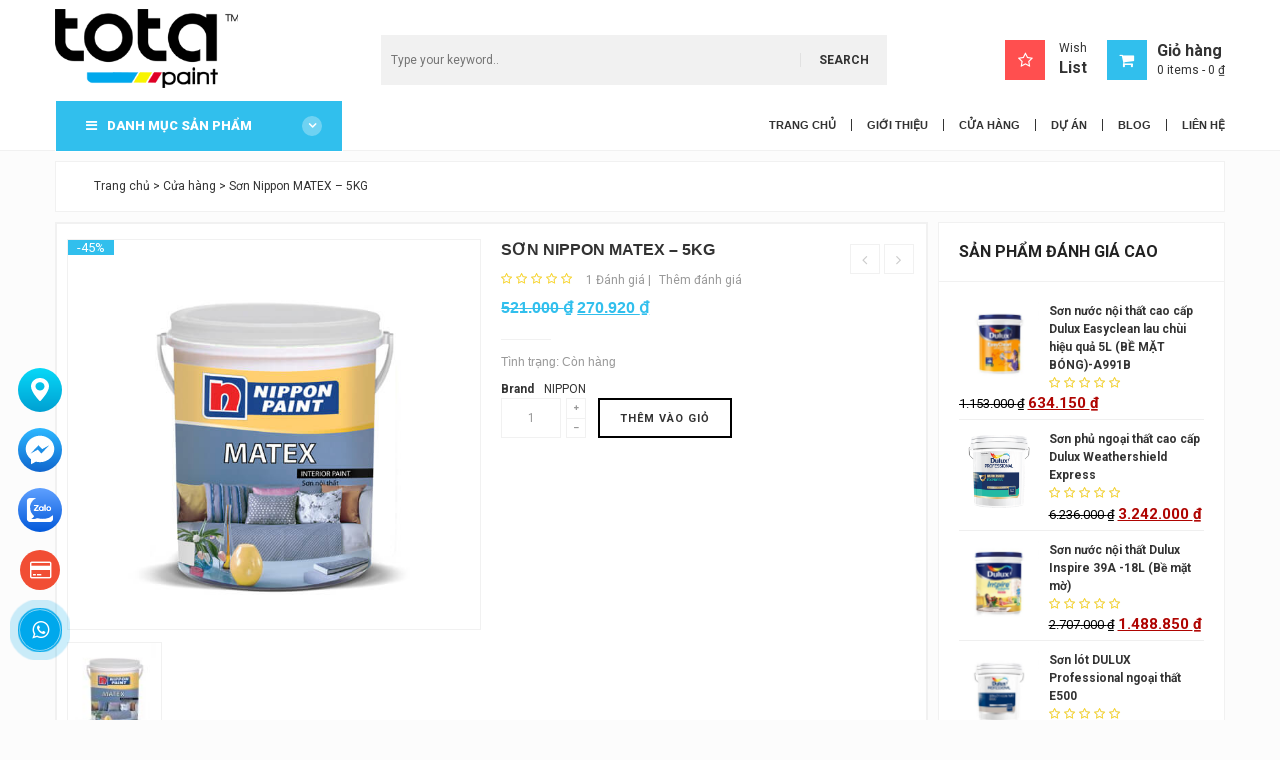

--- FILE ---
content_type: text/html; charset=UTF-8
request_url: https://totapaint.com/san-pham/son-nippon-matex-5kg/
body_size: 19395
content:
<!DOCTYPE html><html lang="vi"><head><meta charset="UTF-8"><meta name="viewport" content="width=device-width"><link rel="profile" href="http://gmpg.org/xfn/11"><link rel="pingback" href="https://totapaint.com/xmlrpc.php"><link rel="icon" href="https://totapaint.com/wp-content/uploads/2018/05/dai-ly-son-tota-paint-1.png" type="image/x-icon" /><link rel="shortcut icon" href="https://totapaint.com/wp-content/uploads/2018/05/dai-ly-son-tota-paint-1.png" type="image/x-icon" /> <script>document.documentElement.className = document.documentElement.className + ' yes-js js_active js'</script> <link media="all" href="https://totapaint.com/wp-content/cache/autoptimize/css/autoptimize_08f14dbc448f4870964cd71dc9aef36f.css" rel="stylesheet"><title>Sơn Nippon Matex 5kg cao cấp giá rẻ nhất | ToTa Paint</title><meta name="description" content="Sơn Nippon Matex 5kg khả năng dễ thi công, khả năng chống phai màu, khả năng chống bám bẩn, chống nấm mốc và chống thấm nước" /><meta name="robots" content="index, follow" /><meta name="googlebot" content="index, follow, max-snippet:-1, max-image-preview:large, max-video-preview:-1" /><meta name="bingbot" content="index, follow, max-snippet:-1, max-image-preview:large, max-video-preview:-1" /><link rel="canonical" href="https://totapaint.com/san-pham/son-nippon-matex-5kg/" /><meta property="og:locale" content="vi_VN" /><meta property="og:type" content="article" /><meta property="og:title" content="Sơn Nippon Matex 5kg cao cấp giá rẻ nhất | ToTa Paint" /><meta property="og:description" content="Sơn Nippon Matex 5kg khả năng dễ thi công, khả năng chống phai màu, khả năng chống bám bẩn, chống nấm mốc và chống thấm nước" /><meta property="og:url" content="https://totapaint.com/san-pham/son-nippon-matex-5kg/" /><meta property="og:site_name" content="TOTA Paint" /><meta property="article:modified_time" content="2024-11-11T23:34:57+00:00" /><meta property="og:image" content="https://totapaint.com/wp-content/uploads/2018/06/NP-MATEX-5KG.JPG-upload.jpg" /><meta property="og:image:width" content="604" /><meta property="og:image:height" content="570" /><meta name="twitter:card" content="summary_large_image" /> <script type="application/ld+json" class="yoast-schema-graph">{"@context":"https://schema.org","@graph":[{"@type":"WebSite","@id":"https://totapaint.com/#website","url":"https://totapaint.com/","name":"TOTA Paint","description":"Nh\u00e0 ph\u00e2n ph\u1ed1i v\u00e0 thi c\u00f4ng s\u01a1n","potentialAction":[{"@type":"SearchAction","target":"https://totapaint.com/?s={search_term_string}","query-input":"required name=search_term_string"}],"inLanguage":"vi"},{"@type":"ImageObject","@id":"https://totapaint.com/san-pham/son-nippon-matex-5kg/#primaryimage","inLanguage":"vi","url":"https://totapaint.com/wp-content/uploads/2018/06/NP-MATEX-5KG.JPG-upload.jpg","width":604,"height":570,"caption":"s\u01a1n nippon"},{"@type":"WebPage","@id":"https://totapaint.com/san-pham/son-nippon-matex-5kg/#webpage","url":"https://totapaint.com/san-pham/son-nippon-matex-5kg/","name":"S\u01a1n Nippon Matex 5kg cao c\u1ea5p gi\u00e1 r\u1ebb nh\u1ea5t | ToTa Paint","isPartOf":{"@id":"https://totapaint.com/#website"},"primaryImageOfPage":{"@id":"https://totapaint.com/san-pham/son-nippon-matex-5kg/#primaryimage"},"datePublished":"2018-06-18T03:37:24+00:00","dateModified":"2024-11-11T23:34:57+00:00","description":"S\u01a1n Nippon Matex 5kg kh\u1ea3 n\u0103ng d\u1ec5 thi c\u00f4ng, kh\u1ea3 n\u0103ng ch\u1ed1ng phai m\u00e0u, kh\u1ea3 n\u0103ng ch\u1ed1ng b\u00e1m b\u1ea9n, ch\u1ed1ng n\u1ea5m m\u1ed1c v\u00e0 ch\u1ed1ng th\u1ea5m n\u01b0\u1edbc","breadcrumb":{"@id":"https://totapaint.com/san-pham/son-nippon-matex-5kg/#breadcrumb"},"inLanguage":"vi","potentialAction":[{"@type":"ReadAction","target":["https://totapaint.com/san-pham/son-nippon-matex-5kg/"]}]},{"@type":"BreadcrumbList","@id":"https://totapaint.com/san-pham/son-nippon-matex-5kg/#breadcrumb","itemListElement":[{"@type":"ListItem","position":1,"item":{"@type":"WebPage","@id":"https://totapaint.com/","url":"https://totapaint.com/","name":"Trang ch\u1ee7"}},{"@type":"ListItem","position":2,"item":{"@type":"WebPage","@id":"https://totapaint.com/cua-hang/","url":"https://totapaint.com/cua-hang/","name":"C\u1eeda h\u00e0ng"}},{"@type":"ListItem","position":3,"item":{"@type":"WebPage","@id":"https://totapaint.com/san-pham/son-nippon-matex-5kg/","url":"https://totapaint.com/san-pham/son-nippon-matex-5kg/","name":"S\u01a1n Nippon MATEX &#8211; 5KG"}}]}]}</script> <link rel='dns-prefetch' href='//s.w.org' /><link rel="alternate" type="application/rss+xml" title="TOTA Paint &raquo; Sơn Nippon MATEX &#8211; 5KG Dòng phản hồi" href="https://totapaint.com/san-pham/son-nippon-matex-5kg/feed/" /> <script type='text/javascript' src='https://totapaint.com/wp-content/cache/autoptimize/js/autoptimize_single_49edccea2e7ba985cadc9ba0531cbed1.js?ver=1.12.4-wp'></script> <link rel='https://api.w.org/' href='https://totapaint.com/wp-json/' /><link rel="EditURI" type="application/rsd+xml" title="RSD" href="https://totapaint.com/xmlrpc.php?rsd" /><link rel="wlwmanifest" type="application/wlwmanifest+xml" href="https://totapaint.com/wp-includes/wlwmanifest.xml" /><meta name="generator" content="WordPress 5.4.18" /><meta name="generator" content="WooCommerce 4.1.4" /><link rel='shortlink' href='https://totapaint.com/?p=1086' /><link rel="alternate" type="application/json+oembed" href="https://totapaint.com/wp-json/oembed/1.0/embed?url=https%3A%2F%2Ftotapaint.com%2Fsan-pham%2Fson-nippon-matex-5kg%2F" /><link rel="alternate" type="text/xml+oembed" href="https://totapaint.com/wp-json/oembed/1.0/embed?url=https%3A%2F%2Ftotapaint.com%2Fsan-pham%2Fson-nippon-matex-5kg%2F&#038;format=xml" /><meta name="generator" content="Redux 4.4.1" /> <noscript><style>.woocommerce-product-gallery{ opacity: 1 !important; }</style></noscript><link href="https://fonts.googleapis.com/css2?family=Roboto:ital,wght@0,300;0,400;0,500;0,700;0,900;1,300;1,400;1,500;1,700;1,900&display=swap" rel="stylesheet">  <script>(function(w,d,s,l,i){w[l]=w[l]||[];w[l].push({'gtm.start':
new Date().getTime(),event:'gtm.js'});var f=d.getElementsByTagName(s)[0],
j=d.createElement(s),dl=l!='dataLayer'?'&l='+l:'';j.async=true;j.src=
'https://www.googletagmanager.com/gtm.js?id='+i+dl;f.parentNode.insertBefore(j,f);
})(window,document,'script','dataLayer','GTM-MPV956K');</script> 	 <script async src="https://www.googletagmanager.com/gtag/js?id=UA-141021338-1"></script> <script>window.dataLayer = window.dataLayer || [];
	function gtag(){dataLayer.push(arguments);}
	gtag('js', new Date());
	gtag('config', 'UA-141021338-1');</script> <meta name="google-site-verification" content="LcDy-kHR0x32vPSPaqYIzzjY0OpNul_vAmKqzQHJm88" /></head><body id="offcanvas-container" class="product-template-default single single-product postid-1086 offcanvas-container layout-fullwidth fs theme-totapaint woocommerce woocommerce-page woocommerce-no-js"><section id="header" class="header"><div id="header-main"><div class="container"><div class="row"><div class="col-lg-3 col-md-3 col-sm-6 col-xs-12 logo-style"><p style="margin: 0"> <a href="https://totapaint.com" title="TOTA Paint" class="logo"> <strong class="logo-title">TOTA Paint</strong> <noscript><img width="413" height="124" src="https://totapaint.com/wp-content/uploads/2018/05/dai-ly-son-tota-paint-1.png" class="attachment- size-" alt="TOTA Paint" srcset="https://totapaint.com/wp-content/uploads/2018/05/dai-ly-son-tota-paint-1.png 413w, https://totapaint.com/wp-content/uploads/2018/05/dai-ly-son-tota-paint-1-150x45.png 150w, https://totapaint.com/wp-content/uploads/2018/05/dai-ly-son-tota-paint-1-300x90.png 300w" sizes="(max-width: 413px) 100vw, 413px" /></noscript><img width="413" height="124" src='data:image/svg+xml,%3Csvg%20xmlns=%22http://www.w3.org/2000/svg%22%20viewBox=%220%200%20413%20124%22%3E%3C/svg%3E' data-src="https://totapaint.com/wp-content/uploads/2018/05/dai-ly-son-tota-paint-1.png" class="lazyload attachment- size-" alt="TOTA Paint" data-srcset="https://totapaint.com/wp-content/uploads/2018/05/dai-ly-son-tota-paint-1.png 413w, https://totapaint.com/wp-content/uploads/2018/05/dai-ly-son-tota-paint-1-150x45.png 150w, https://totapaint.com/wp-content/uploads/2018/05/dai-ly-son-tota-paint-1-300x90.png 300w" data-sizes="(max-width: 413px) 100vw, 413px" /> </a></p></div><div class="col-lg-6 col-md-6 col-sm-6 col-xs-12 top-search ves-autosearch"><form id="search_mini_form" action="https://totapaint.com/" method="get"><div class="form-search input-default"> <input id="search" type="text" name="s" value="" placeholder="Type your keyword.." class="input-text" maxlength="128" autocomplete="off"> <button type="submit" title="Search" class="button-search"><span>Search</span></button><div id="search_autocomplete" class="search-autocomplete" style="display: none;"></div></div></form></div><div class="col-lg-3 col-md-3 col-sm-12 col-xs-12 header-links text-right pull-right"> <a href="https://totapaint.com/wishlist/" class="wishlist-link"> <i class="fa fa-star-o"></i> Wish<br><strong>List</strong> </a><div id="cart"><div class="heading"><div class="cart-inner"><h4 class="fa fa-shopping-cart"> &nbsp;</h4><div class="minicart-info"> <strong>Giỏ hàng</strong><br> <a class="cart-contents" href="https://totapaint.com/gio-hang/" title="Xem giỏ hàng của bạn" style="opacity: 1;"> <span class="amount"> <span class="woocommerce-Price-amount amount">0&nbsp;<span class="woocommerce-Price-currencySymbol">&#8363;</span></span> </span> <span class="count">0 mục</span> </a></div></div></div><div class="content"><div class=" block-cart"><div class="block-content"><div class="widget woocommerce widget_shopping_cart"><div class="widget_shopping_cart_content" style="opacity: 1;"><p class="woocommerce-mini-cart__empty-message">Chưa có sản phẩm trong giỏ hàng.</p></div></div></div></div></div></div></div></div></div></div><div id="ves-mainnav"><div class="container"><div class="row"><div class="col-lg-3 col-md-3 col-sm-3 col-xs-3 no-padding-right header-verticalmenu"><div id="ves-verticalmenu" class="block ves-verticalmenu highlighted block-highlighted hidden-xs hidden-sm"><div class="block-title "> <span><i class="fa fa-bars"></i>DANH MỤC SẢN PHẨM</span> <i class="fa fa-angle-down"></i></div><div class="block-content"><div class="navbar navbar-inverse"><div id="verticalmenu" class="verticalmenu offset-canvas-menu-play" role="navigation" data-offcanvas="false"><div class="navbar"> <a href="javascript:;" data-target=".navbar-collapse" data-toggle="collapse" class="navbar-toggle"> <span class="icon-bar"></span> <span class="icon-bar"></span> <span class="icon-bar"></span> </a><div class="collapse navbar-collapse navbar-ex1-collapse"><div class="close-mobile-nav close-block hidden-lg hidden-md"><div class="menu-navigation">Navigation <i class="button-close-menu fa fa-times"></i></div><div class="sidebar-logo-search clr"></div></div><ul class="nav navbar-nav verticalmenu"><li class="parent dropdown aligned-left"> <span class="open-child hidden-md hidden-lg">(open)</span> <a href="https://totapaint.com/danh-muc/bot-ba/" title="Bột bả"> <span class="menu-title">Bột bả</span> <b class="caret"></b> </a><div class="dropdown-menu"  style="width:380px" ><div class="dropdown-menu-inner"><div class="row"><div class="mega-col item-verticalmenu"  style="width: 170px;  float: left;" ><div class="mega-col-inner"><div class="ves-widget" data-id="wid-1"></div><div class="ves-widget" data-id="wid-5"><div class="menu-title">Ngoại thất</div><div class="widget-category-list"><div class="widget-inner"><ul><li> <a href="https://totapaint.com/danh-muc/bot-ba/ngoai-that/?pwb-brand-filter=dulux"> <span>DULUX Professional</span> </a></li><li> <a href="https://totapaint.com/danh-muc/bot-ba/ngoai-that/?pwb-brand-filter=nippon"> <span>NIPPON</span> </a></li><li> <a href="https://totapaint.com/danh-muc/bot-ba/ngoai-that/?pwb-brand-filter=maxilite"> <span>MAXILITE</span> </a></li><li> <a href="https://totapaint.com/danh-muc/bot-ba/ngoai-that/?pwb-brand-filter=jotun"> <span>JOTUN</span> </a></li><li> <a href="https://totapaint.com/danh-muc/bot-ba/ngoai-that/?pwb-brand-filter=dulux-2"> <span>Dulux</span> </a></li><li> <a href="https://totapaint.com/danh-muc/bot-ba/ngoai-that/?pwb-brand-filter=totapaint"> <span>TOTAPAINT</span> </a></li></ul></div></div></div><div class="ves-widget" data-id="wid-5"><div class="menu-title">Nội thất</div><div class="widget-category-list"><div class="widget-inner"><ul><li> <a href="https://totapaint.com/danh-muc/bot-ba/noi-that/?pwb-brand-filter=dulux"> <span>DULUX Professional</span> </a></li><li> <a href="https://totapaint.com/danh-muc/bot-ba/noi-that/?pwb-brand-filter=nippon"> <span>NIPPON</span> </a></li><li> <a href="https://totapaint.com/danh-muc/bot-ba/noi-that/?pwb-brand-filter=maxilite"> <span>MAXILITE</span> </a></li><li> <a href="https://totapaint.com/danh-muc/bot-ba/noi-that/?pwb-brand-filter=jotun"> <span>JOTUN</span> </a></li><li> <a href="https://totapaint.com/danh-muc/bot-ba/noi-that/?pwb-brand-filter=dulux-2"> <span>Dulux</span> </a></li><li> <a href="https://totapaint.com/danh-muc/bot-ba/noi-that/?pwb-brand-filter=totapaint"> <span>TOTAPAINT</span> </a></li></ul></div></div></div></div></div><div class="mega-col"  style="width: 220px; float: left;" ><div class="mega-col-inner"><div class="ves-widget" data-id="wid-2"></div><div class="ves-widget" data-id="wid-7"><div class="widget-image"><div class="widget-inner clearfix"><div> <noscript><img src="https://totapaint.com/wp-content/uploads/2018/04/Son-Nippon-Totapaint-3.jpg" alt="Bột bả"/></noscript><img class="lazyload" src='data:image/svg+xml,%3Csvg%20xmlns=%22http://www.w3.org/2000/svg%22%20viewBox=%220%200%20210%20140%22%3E%3C/svg%3E' data-src="https://totapaint.com/wp-content/uploads/2018/04/Son-Nippon-Totapaint-3.jpg" alt="Bột bả"/></div></div></div></div></div></div></div></div></div></li><li class="parent dropdown aligned-left"> <span class="open-child hidden-md hidden-lg">(open)</span> <a href="https://totapaint.com/danh-muc/son-lot/" title="Sơn lót"> <span class="menu-title">Sơn lót</span> <b class="caret"></b> </a><div class="dropdown-menu"  style="width:160px" ><div class="dropdown-menu-inner"><div class="row"><div class="mega-col item-verticalmenu"  style="width: 170px;  float: left;" ><div class="mega-col-inner"><div class="ves-widget" data-id="wid-1"></div><div class="ves-widget" data-id="wid-5"><div class="menu-title">Ngoài nhà</div><div class="widget-category-list"><div class="widget-inner"><ul><li> <a href="https://totapaint.com/danh-muc/son-lot/ngoai-nha/?pwb-brand-filter=dulux"> <span>DULUX Professional</span> </a></li><li> <a href="https://totapaint.com/danh-muc/son-lot/ngoai-nha/?pwb-brand-filter=nippon"> <span>NIPPON</span> </a></li><li> <a href="https://totapaint.com/danh-muc/son-lot/ngoai-nha/?pwb-brand-filter=maxilite"> <span>MAXILITE</span> </a></li><li> <a href="https://totapaint.com/danh-muc/son-lot/ngoai-nha/?pwb-brand-filter=jotun"> <span>JOTUN</span> </a></li><li> <a href="https://totapaint.com/danh-muc/son-lot/ngoai-nha/?pwb-brand-filter=dulux-2"> <span>Dulux</span> </a></li><li> <a href="https://totapaint.com/danh-muc/son-lot/ngoai-nha/?pwb-brand-filter=totapaint"> <span>TOTAPAINT</span> </a></li></ul></div></div></div><div class="ves-widget" data-id="wid-5"><div class="menu-title">Trong nhà</div><div class="widget-category-list"><div class="widget-inner"><ul><li> <a href="https://totapaint.com/danh-muc/son-lot/trong-nha/?pwb-brand-filter=dulux"> <span>DULUX Professional</span> </a></li><li> <a href="https://totapaint.com/danh-muc/son-lot/trong-nha/?pwb-brand-filter=nippon"> <span>NIPPON</span> </a></li><li> <a href="https://totapaint.com/danh-muc/son-lot/trong-nha/?pwb-brand-filter=maxilite"> <span>MAXILITE</span> </a></li><li> <a href="https://totapaint.com/danh-muc/son-lot/trong-nha/?pwb-brand-filter=jotun"> <span>JOTUN</span> </a></li><li> <a href="https://totapaint.com/danh-muc/son-lot/trong-nha/?pwb-brand-filter=dulux-2"> <span>Dulux</span> </a></li><li> <a href="https://totapaint.com/danh-muc/son-lot/trong-nha/?pwb-brand-filter=totapaint"> <span>TOTAPAINT</span> </a></li></ul></div></div></div></div></div></div></div></div></li><li class="parent dropdown aligned-left"> <span class="open-child hidden-md hidden-lg">(open)</span> <a href="https://totapaint.com/danh-muc/son-phu/" title="Sơn phủ"> <span class="menu-title">Sơn phủ</span> <b class="caret"></b> </a><div class="dropdown-menu"  style="width:160px" ><div class="dropdown-menu-inner"><div class="row"><div class="mega-col item-verticalmenu"  style="width: 170px;  float: left;" ><div class="mega-col-inner"><div class="ves-widget" data-id="wid-1"></div><div class="ves-widget" data-id="wid-5"><div class="menu-title">Ngoài nhà</div><div class="widget-category-list"><div class="widget-inner"><ul><li> <a href="https://totapaint.com/danh-muc/son-phu/ngoai-nha-son-phu/?pwb-brand-filter=dulux"> <span>DULUX Professional</span> </a></li><li> <a href="https://totapaint.com/danh-muc/son-phu/ngoai-nha-son-phu/?pwb-brand-filter=nippon"> <span>NIPPON</span> </a></li><li> <a href="https://totapaint.com/danh-muc/son-phu/ngoai-nha-son-phu/?pwb-brand-filter=maxilite"> <span>MAXILITE</span> </a></li><li> <a href="https://totapaint.com/danh-muc/son-phu/ngoai-nha-son-phu/?pwb-brand-filter=jotun"> <span>JOTUN</span> </a></li><li> <a href="https://totapaint.com/danh-muc/son-phu/ngoai-nha-son-phu/?pwb-brand-filter=dulux-2"> <span>Dulux</span> </a></li><li> <a href="https://totapaint.com/danh-muc/son-phu/ngoai-nha-son-phu/?pwb-brand-filter=totapaint"> <span>TOTAPAINT</span> </a></li></ul></div></div></div><div class="ves-widget" data-id="wid-5"><div class="menu-title">Trong nhà</div><div class="widget-category-list"><div class="widget-inner"><ul><li> <a href="https://totapaint.com/danh-muc/son-phu/trong-nha-son-phu/?pwb-brand-filter=dulux"> <span>DULUX Professional</span> </a></li><li> <a href="https://totapaint.com/danh-muc/son-phu/trong-nha-son-phu/?pwb-brand-filter=nippon"> <span>NIPPON</span> </a></li><li> <a href="https://totapaint.com/danh-muc/son-phu/trong-nha-son-phu/?pwb-brand-filter=maxilite"> <span>MAXILITE</span> </a></li><li> <a href="https://totapaint.com/danh-muc/son-phu/trong-nha-son-phu/?pwb-brand-filter=jotun"> <span>JOTUN</span> </a></li><li> <a href="https://totapaint.com/danh-muc/son-phu/trong-nha-son-phu/?pwb-brand-filter=dulux-2"> <span>Dulux</span> </a></li><li> <a href="https://totapaint.com/danh-muc/son-phu/trong-nha-son-phu/?pwb-brand-filter=totapaint"> <span>TOTAPAINT</span> </a></li></ul></div></div></div></div></div></div></div></div></li><li class=""> <a href="https://totapaint.com/danh-muc/son-chong-tham/" title="Sơn chống thấm"> <span class="menu-title">Sơn chống thấm</span> </a></li><li class="parent dropdown aligned-left"> <span class="open-child hidden-md hidden-lg">(open)</span> <a href="https://totapaint.com/danh-muc/son-cong-nghiep/" title="Sơn Công Nghiệp"> <span class="menu-title">Sơn Công Nghiệp</span> <b class="caret"></b> </a><div class="dropdown-menu"  style="width:160px" ><div class="dropdown-menu-inner"><div class="row"><div class="mega-col item-verticalmenu"  style="width: 170px;  float: left;" ><div class="mega-col-inner"><div class="ves-widget" data-id="wid-1"></div><div class="ves-widget" data-id="wid-5"><div class="menu-title">Sơn kẻ đường</div><div class="widget-category-list"><div class="widget-inner"><ul><li> <a href="https://totapaint.com/danh-muc/son-cong-nghiep/son-ke-duong/?pwb-brand-filter=dulux"> <span>DULUX Professional</span> </a></li><li> <a href="https://totapaint.com/danh-muc/son-cong-nghiep/son-ke-duong/?pwb-brand-filter=nippon"> <span>NIPPON</span> </a></li><li> <a href="https://totapaint.com/danh-muc/son-cong-nghiep/son-ke-duong/?pwb-brand-filter=maxilite"> <span>MAXILITE</span> </a></li><li> <a href="https://totapaint.com/danh-muc/son-cong-nghiep/son-ke-duong/?pwb-brand-filter=jotun"> <span>JOTUN</span> </a></li><li> <a href="https://totapaint.com/danh-muc/son-cong-nghiep/son-ke-duong/?pwb-brand-filter=dulux-2"> <span>Dulux</span> </a></li><li> <a href="https://totapaint.com/danh-muc/son-cong-nghiep/son-ke-duong/?pwb-brand-filter=totapaint"> <span>TOTAPAINT</span> </a></li></ul></div></div></div><div class="ves-widget" data-id="wid-5"><div class="menu-title">Sơn sàn</div><div class="widget-category-list"><div class="widget-inner"><ul><li> <a href="https://totapaint.com/danh-muc/son-cong-nghiep/son-san/?pwb-brand-filter=dulux"> <span>DULUX Professional</span> </a></li><li> <a href="https://totapaint.com/danh-muc/son-cong-nghiep/son-san/?pwb-brand-filter=nippon"> <span>NIPPON</span> </a></li><li> <a href="https://totapaint.com/danh-muc/son-cong-nghiep/son-san/?pwb-brand-filter=maxilite"> <span>MAXILITE</span> </a></li><li> <a href="https://totapaint.com/danh-muc/son-cong-nghiep/son-san/?pwb-brand-filter=jotun"> <span>JOTUN</span> </a></li><li> <a href="https://totapaint.com/danh-muc/son-cong-nghiep/son-san/?pwb-brand-filter=dulux-2"> <span>Dulux</span> </a></li><li> <a href="https://totapaint.com/danh-muc/son-cong-nghiep/son-san/?pwb-brand-filter=totapaint"> <span>TOTAPAINT</span> </a></li></ul></div></div></div><div class="ves-widget" data-id="wid-5"><div class="menu-title">Sơn tạo gai</div><div class="widget-category-list"><div class="widget-inner"><ul><li> <a href="https://totapaint.com/danh-muc/son-cong-nghiep/son-tao-gai/?pwb-brand-filter=dulux"> <span>DULUX Professional</span> </a></li><li> <a href="https://totapaint.com/danh-muc/son-cong-nghiep/son-tao-gai/?pwb-brand-filter=nippon"> <span>NIPPON</span> </a></li><li> <a href="https://totapaint.com/danh-muc/son-cong-nghiep/son-tao-gai/?pwb-brand-filter=maxilite"> <span>MAXILITE</span> </a></li><li> <a href="https://totapaint.com/danh-muc/son-cong-nghiep/son-tao-gai/?pwb-brand-filter=jotun"> <span>JOTUN</span> </a></li><li> <a href="https://totapaint.com/danh-muc/son-cong-nghiep/son-tao-gai/?pwb-brand-filter=dulux-2"> <span>Dulux</span> </a></li><li> <a href="https://totapaint.com/danh-muc/son-cong-nghiep/son-tao-gai/?pwb-brand-filter=totapaint"> <span>TOTAPAINT</span> </a></li></ul></div></div></div></div></div></div></div></div></li><li id="menu-item-684" class="menu-item menu-item-type-taxonomy menu-item-object-project_cat menu-item-684"><a href="https://totapaint.com/danh-muc-du-an/chung-cu-cao-cap-thi-cong-son-chung-cu-cao-cap/">Thi công sơn bả Chung cư</a></li><li id="menu-item-682" class="menu-item menu-item-type-taxonomy menu-item-object-project_cat menu-item-682"><a href="https://totapaint.com/danh-muc-du-an/khach-san/">Thi công sơn bả Khách Sạn</a></li><li id="menu-item-687" class="menu-item menu-item-type-taxonomy menu-item-object-project_cat menu-item-687"><a href="https://totapaint.com/danh-muc-du-an/nha-dan-dung/">Thi công sơn bả Nhà dân dụng</a></li><li id="menu-item-683" class="menu-item menu-item-type-taxonomy menu-item-object-project_cat menu-item-683"><a href="https://totapaint.com/danh-muc-du-an/san-cong-nghiep/">Thi công Sàn Công Nghiệp</a></li><li id="menu-item-681" class="menu-item menu-item-type-taxonomy menu-item-object-project_cat menu-item-681"><a href="https://totapaint.com/danh-muc-du-an/san-tennis/">Thi công Mặt sân Tennis</a></li><li id="menu-item-688" class="menu-item menu-item-type-taxonomy menu-item-object-project_cat menu-item-688"><a href="https://totapaint.com/danh-muc-du-an/tang-ham/">Thi công Tầng hầm</a></li><li id="menu-item-686" class="menu-item menu-item-type-taxonomy menu-item-object-project_cat menu-item-686"><a href="https://totapaint.com/danh-muc-du-an/kho-lanh/">Thi công Kho lạnh</a></li><li id="menu-item-685" class="last-more menu-item menu-item-type-custom menu-item-object-custom menu-item-685"><a href="#">Xem nhiều hơn</a></li></ul> <script type="text/javascript">jQuery("#ves-verticalmenu li.last-more").on('click', function(e) {
                  jQuery(this).parent().toggleClass("show-all");
                  e.preventDefault();
            });</script> </div></div></div></div></div></div> <script type="text/javascript">jQuery(window).ready( function(){
   
      /*  Fix First Click Menu */
      jQuery(document.body).on('click', '#verticalmenu [data-toggle="dropdown"]' ,function(event){
         event.stopImmediatePropagation();
         jQuery(this).parent().show();
         if(!jQuery(this).parent().hasClass('open') && this.href && this.href != '#'){
            window.location.href = this.href;
         }
   
      });
      jQuery(document.body).on('dblclick', '#verticalmenu [data-toggle="dropdown"]' ,function(event){
         event.stopImmediatePropagation();
         jQuery(this).parent().show();
         if(!jQuery(this).parent().hasClass('open') && this.href && this.href != '#'){
            window.location.href = this.href;
         }
   
      });
   });</script> </div><div class="col-lg-9 col-md-9 col-sm-9 col-xs-3"><div class="ves-megamenu   offcanvas-actived"><div class="navbar navbar-inverse"><div id="mainmenutop" class="megamenu offset-canvas-menu-play" role="navigation" data-offcanvas="true"><div class="navbar"> <a href="javascript:;" data-target=".navbar-collapse" data-toggle="collapse" class="navbar-toggle"> <span class="icon-bar"></span> <span class="icon-bar"></span> <span class="icon-bar"></span> </a><div class="collapse navbar-collapse navbar-ex1-collapse"><div class="menu-menu-chinh-container"><ul id="menu-menu-chinh" class="nav navbar-nav megamenu"><li id="menu-item-666" class="menu-item menu-item-type-post_type menu-item-object-page menu-item-home menu-item-666"><a href="https://totapaint.com/"><span class="menu-title">Trang chủ</span></a></li><li id="menu-item-415" class="menu-item menu-item-type-post_type menu-item-object-page menu-item-415"><a href="https://totapaint.com/gioi-thieu/"><span class="menu-title">Giới thiệu</span></a></li><li id="menu-item-416" class="menu-item menu-item-type-post_type menu-item-object-page current_page_parent menu-item-416"><a href="https://totapaint.com/cua-hang/"><span class="menu-title">Cửa hàng</span></a></li><li id="menu-item-693" class="menu-item menu-item-type-post_type menu-item-object-page menu-item-693"><a href="https://totapaint.com/duan/"><span class="menu-title">Dự án</span></a></li><li id="menu-item-417" class="menu-item menu-item-type-taxonomy menu-item-object-category menu-item-417"><a href="https://totapaint.com/blog/"><span class="menu-title">Blog</span></a></li><li id="menu-item-516" class="menu-item menu-item-type-post_type menu-item-object-page menu-item-516"><a href="https://totapaint.com/lien-he/"><span class="menu-title">Liên hệ</span></a></li></ul></div></div></div></div></div></div></div></div></div></div></section><section id="columns" class="offcanvas-siderbars "><div id="ves-breadcrumbs"><div class="container"><div class="breadcrumbs"><ol class="breadcrumb border"><span><span><a href="https://totapaint.com/">Trang chủ</a> &gt; <span><a href="https://totapaint.com/cua-hang/">Cửa hàng</a> &gt; <span class="breadcrumb_last" aria-current="page">Sơn Nippon MATEX &#8211; 5KG</span></span></span></span></ol></div></div></div><div class="container"><div class="row visible-sm visible-xs"><div class="container"><div class="offcanvas-sidebars-buttons"> <button type="button" data-for="column-right" class="pull-right btn btn-danger"> Sidebar Right <i class="glyphicon glyphicon-indent-right"></i> </button></div></div></div><div class="row col2-right-layout"><section class="col-lg-9 col-md-9 col-sm-12 col-xs-12 main-column"><div id="content"><div class="woocommerce-notices-wrapper"></div><div id="product-1086" class="post-1086 product type-product status-publish has-post-thumbnail pwb-brand-nippon product_cat-son-phu product_cat-trong-nha-son-phu product_tag-bot-tret-nippon product_tag-nippon product_tag-nippon-paint product_tag-son-cong-nghiep-nippon product_tag-son-lot product_tag-son-lot-nippon product_tag-son-phu product_tag-son-phu-nippon first instock sale shipping-taxable purchasable product-type-simple"><div class="product-view product-info"><div class="product-essential row"><div id="product_addtocart_form"><div class="media-info border"><div class="col-lg-6 col-md-6 col-sm-12 col-xs-12 image-container product-img-box"><div class="single-product-label"> <span class="labe-sale">-45%</span></div><div class="image"> <a href="https://totapaint.com/wp-content/uploads/2018/06/NP-MATEX-5KG.JPG-upload.jpg" title="Sơn Nippon MATEX &#8211; 5KG" class="colorbox"> <noscript><img itemprop="image" src="https://totapaint.com/wp-content/uploads/2018/06/NP-MATEX-5KG.JPG-upload.jpg" title="Sơn Nippon MATEX &#8211; 5KG" data-zoom-image="https://totapaint.com/wp-content/uploads/2018/06/NP-MATEX-5KG.JPG-upload.jpg" class="product-image-zoom img-responsive"/></noscript><img id="image-main" itemprop="image" src='data:image/svg+xml,%3Csvg%20xmlns=%22http://www.w3.org/2000/svg%22%20viewBox=%220%200%20210%20140%22%3E%3C/svg%3E' data-src="https://totapaint.com/wp-content/uploads/2018/06/NP-MATEX-5KG.JPG-upload.jpg" title="Sơn Nippon MATEX &#8211; 5KG" data-zoom-image="https://totapaint.com/wp-content/uploads/2018/06/NP-MATEX-5KG.JPG-upload.jpg" class="lazyload product-image-zoom img-responsive"/> </a></div><div class="image-additional more-views" style="position:relative;"><div id="image-additional" class="slide carousel"><div class="carousel-inner" id="image-gallery-zoom"><div class="item row clearfix"> <a class="colorbox cboxElement col-xs-3" href="https://totapaint.com/wp-content/uploads/2018/06/NP-MATEX-5KG.JPG-upload-100x100.jpg" 
 title="Sơn Nippon MATEX &#8211; 5KG" data-zoom-image="https://totapaint.com/wp-content/uploads/2018/06/NP-MATEX-5KG.JPG-upload.jpg" data-image="https://totapaint.com/wp-content/uploads/2018/06/NP-MATEX-5KG.JPG-upload.jpg"> <noscript><img src="https://totapaint.com/wp-content/uploads/2018/06/NP-MATEX-5KG.JPG-upload-100x100.jpg" 
 title="Sơn Nippon MATEX &#8211; 5KG" alt="Sơn Nippon MATEX &#8211; 5KG" data-zoom-image="https://totapaint.com/wp-content/uploads/2018/06/NP-MATEX-5KG.JPG-upload.jpg" class="product-image-zoom img-responsive" /></noscript><img id="image-0" src='data:image/svg+xml,%3Csvg%20xmlns=%22http://www.w3.org/2000/svg%22%20viewBox=%220%200%20210%20140%22%3E%3C/svg%3E' data-src="https://totapaint.com/wp-content/uploads/2018/06/NP-MATEX-5KG.JPG-upload-100x100.jpg" 
 title="Sơn Nippon MATEX &#8211; 5KG" alt="Sơn Nippon MATEX &#8211; 5KG" data-zoom-image="https://totapaint.com/wp-content/uploads/2018/06/NP-MATEX-5KG.JPG-upload.jpg" class="lazyload product-image-zoom img-responsive" /> </a></div></div></div> <a data-slide="prev" role="button" href="#image-additional" class="left carousel-control"> <span aria-hidden="true" class="fa fa-angle-left"></span> <span class="sr-only">Previous</span> </a> <a data-slide="next" role="button" href="#image-additional" class="right carousel-control"> <span aria-hidden="true" class="fa fa-angle-right"></span> <span class="sr-only">Next</span> </a></div> <script type="text/javascript">jQuery('#image-additional .item:first').addClass('active');
            jQuery('#image-additional').carousel({interval:false})</script> <script type="text/javascript">jQuery("#image-main").elevateZoom({
                   gallery:'image-additional', 
             cursor: 'pointer', 
             easing : false,
             easingType : "easeOutExpo",
             easingDuration : 2000,
             lensShape : "basic",
             lensSize    : 150,
             galleryActiveClass: 'active'});

            if(typeof(ProductMediaManager) !== "undefined") {
            ProductMediaManager.initZoom('slider', 'basic', 'basic', 150);
            }</script> <script type="text/javascript">if(typeof(ProductMediaManager) !== "undefined") {
            ProductMediaManager.initColorBox('450', '422');
            }
            jQuery(document).ready(function() {
            jQuery('.colorbox').colorbox({
            width: '450', 
            height: '422',
            overlayClose: true,
            opacity: 0.5,
            rel: "colorbox"
            });
            jQuery('#image-gallery-zoom').find("a").click(function(){
            if(jQuery(".product-img-box .image a").length > 0) {
              var image_link = jQuery(this).attr("href");
              jQuery(".product-img-box .image a").attr("href", image_link);
            }
            })
            });</script> </div><div class="col-lg-6 col-md-6 col-sm-12 col-xs-12 product-shop product-view"><div class="view-info-product"><h1 class="product_title entry-title">Sơn Nippon MATEX &#8211; 5KG</h1><div class="review"><div class="ratings"><div class="rating-box"><div class="rating" style="width:100%"></div></div><p class="rating-links"> <a href="javascript:;">1 Đánh giá</a> <span class="separator">|</span> <a data-parent="#tabs" data-toggle="collapse" class="tab-reviews" href="#tab-reviews">Thêm đánh giá</a></p></div></div></div><div class="product-button"> <a class="fa fa-angle-left" href="http://totapaint.com/?post_type=product&#038;p=1084"></a> <a class="fa fa-angle-right" href="http://totapaint.com/?post_type=product&#038;p=1087"></a></div><div  class="price"><div class="price-box"> <span class="regular-price" id="product-price-38"> <span class="price"><del><span class="woocommerce-Price-amount amount">521.000&nbsp;<span class="woocommerce-Price-currencySymbol">&#8363;</span></span></del> <ins><span class="woocommerce-Price-amount amount">270.920&nbsp;<span class="woocommerce-Price-currencySymbol">&#8363;</span></span></ins></span> </span><meta content="&#8363;" itemprop="currency"><meta content="270920" itemprop="price"></div><p class="availability in-stock">Tình trạng: <span>Còn hàng</span></p></div><p class="stock "></p><div class="product-brand" style="clear:both"> <strong>Brand</strong> <a class="brand-item" href="https://totapaint.com/brand/nippon/" title="NIPPON">NIPPON</a></div><div class="product-extra"><div class="add-to-box"><div class="product-extra"><div class="add-to-box"><div class="add-to-cart pull-left"><form action="https://totapaint.com/san-pham/son-nippon-matex-5kg/" method="post" enctype='multipart/form-data'><div class="qty quantity-adder pull-left"> <label for="qty">Qty:</label><div class="quantity-number pull-left"> <input type="text" name="quantity" id="qty" value="1" title="Quantity" class="input-text qty"></div><div class="quantity-wrapper pull-left"> <span class="add-up add-action fa fa-plus"></span> <span class="add-down add-action fa fa-minus"></span></div></div><div class="add-cart pull-left"> <button title="Thêm vào giỏ" class="btn btn-cart"> <span><span>Thêm vào giỏ </span></span> </button></div></form></div><div class="add-to-links action pull-left"><div class="yith-wcwl-add-to-wishlist add-to-wishlist-1086  wishlist-fragment on-first-load" data-fragment-ref="1086" data-fragment-options="{&quot;base_url&quot;:&quot;https:\/\/totapaint.com\/san-pham\/son-nippon-matex-5kg?page&amp;product=son-nippon-matex-5kg&amp;post_type=product&amp;name=son-nippon-matex-5kg&quot;,&quot;wishlist_url&quot;:&quot;https:\/\/totapaint.com\/wishlist\/&quot;,&quot;in_default_wishlist&quot;:false,&quot;is_single&quot;:true,&quot;show_exists&quot;:false,&quot;product_id&quot;:1086,&quot;parent_product_id&quot;:1086,&quot;product_type&quot;:&quot;simple&quot;,&quot;show_view&quot;:true,&quot;browse_wishlist_text&quot;:&quot;&quot;,&quot;already_in_wishslist_text&quot;:&quot;&quot;,&quot;product_added_text&quot;:&quot;&quot;,&quot;heading_icon&quot;:&quot;&quot;,&quot;available_multi_wishlist&quot;:false,&quot;disable_wishlist&quot;:false,&quot;show_count&quot;:false,&quot;ajax_loading&quot;:false,&quot;loop_position&quot;:false,&quot;item&quot;:&quot;add_to_wishlist&quot;}"><div class="yith-wcwl-add-button"> <a href="https://totapaint.com/san-pham/son-nippon-matex-5kg?page&#038;product=son-nippon-matex-5kg&#038;post_type=product&#038;name=son-nippon-matex-5kg&#038;add_to_wishlist=1086" rel="nofollow" data-product-id="1086" data-product-type="simple" data-original-product-id="1086" class="add_to_wishlist single_add_to_wishlist" data-title=""> <span></span> </a></div></div><a href="https://totapaint.com?action=yith-woocompare-add-product&id=1086" class="compare" data-product_id="1086" rel="nofollow"></a></div></div></div></div></div><div class="share"><div class="addthis_toolbox addthis_default_style "> <a class="addthis_button_facebook_like"></a> <a class="addthis_button_tweet"></a> <a class="addthis_button_pinterest_pinit"></a> <a class="addthis_counter addthis_pill_style"></a></div> <script type="text/javascript" src="//s7.addthis.com/js/300/addthis_widget.js#pubid=ra-5ae4160d0b651c47"></script> <div style="clear:both"></div></div></div></div></div></div></div></div><div class="border block-tabs accordion accordion-v4 nobackground collapse-right"><div id="tabs" class="panel-group"><div class="panel panel-default"><h4 class="panel-heading"> <a data-parent="#tabs" data-toggle="collapse" 
 class="collapsed" href="#tab-description"> Mô tả </a></h4><div id="tab-description" 
 class="panel-collapse collapse block-description in"><div class="tab-content"><p style="text-align: justify;"><span style="font-weight: 400;">Bạn có ý định sửa sang lại ngôi nhà thân yêu của mình. Bạn đang muốn tìm một loại sơn nội thất tốt nhất để sơn cho không gian nội thất như phòng khách, phòng làm việc hay phòng ngủ,... Bạn đã chọn sơn Nippon để sơn nội thất, nhưng sơn Nippon có rất nhiều loại mà bạn không biết chọn loại sơn  nào? Vậy tại sao bạn lại không chọn sơn Nippon Matex 5kg, loại sơn phủ nội thất có chất lượng vượt trội. Nếu như có ý định mua sơn Nippon Matex 5kg bạn hãy liên hệ ngay với Tota Paint để được nhận những ưu đãi tốt nhất.</span></p><p style="text-align: justify;"><span style="font-weight: 400;">Sơn Nippon Matex 5kg là dòng sơn nội thất nổi tiếng của hãng Nippo. Dòng sơn xuất xứ từ Nhật Bản và đang rất được ưa chuộng ở Việt Nam trong những năm gần đây. Sơn Nippon Matex 5kg mang những ưu điểm vượt trội của dòng sơn Nippon như khả năng dễ thi công, khả năng chống phai màu, khả năng chống bám bẩn, chống nấm mốc và chống thấm nước. Chính vì ưu điểm vượt trội đó mà sản phẩm sơn Nippon Matex 5kg ngày càng được ưa chuộng.</span></p><p style="text-align: justify;"><span style="font-weight: 400;">Hiện tại sơn Nippon Matex 5kg đang được bạn tại Tota Paint với giá vô cùng hấp dẫn. Nếu như bạn mua sơn Nippon với số lượng lớn, thì mức giảm giá mà Tota Paint dành cho bạn là rất lớn.</span></p><p style="text-align: justify;"><span style="font-weight: 400;">Giá sơn Nippon Matex 5kg đang được bán hiện nay tại Tota Paing là 188.150 đ rẻ hơn đến 50% so với giá niêm yết ban đầu là 355.000 đ. Đây hoàn toàn là một mức giá vô cùng ưu đãi mà không đâu có. Bạn còn chần chờ gì mà không đặt ngay sơn</span> <span style="font-weight: 400;">Nippon Matex 5kg </span><span style="font-weight: 400;">cho ngôi nhà của bạn.</span></p></div></div></div><div class="panel panel-default"><h4 class="panel-heading"> <a data-parent="#tabs" data-toggle="collapse" 
 class="collapsed" href="#tab-content_tab"> Chi tiết sản phẩm </a></h4><div id="tab-content_tab" 
 class="panel-collapse collapse block-description in"><div class="tab-content"><p><strong>LOẠI</strong></p><p>– Acrylic Copolymer Emulsion</p><p><strong>CÔNG DỤNG</strong></p><p>Là loại sơn phủ trang trí và bảo vệ cho các bề mặt nội thất như:</p><p>– Tường trát vữa</p><p>– Bê tông</p><p>– Tường Gạch</p><p>– Gỗ (đã sơn lót)</p><p>– Bảng MDF</p><p><strong>HOÀN THIỆN</strong></p><p>– Mờ</p><p>– Màu: Nhiều màu sắc hiện đại, phong phú như trong bảng màu. Màu đặc biệt sẽ được đáp ứng theo yêu cầu.</p><p><strong>ĐẶC ĐIỂM</strong></p><p>– Dễ sử dụng</p><p>– Độ bao phủ và che phủ cao</p><p>– Chống rêu mốc</p><p>– Là loại sơn được đánh giá cao</p><p><strong>DỮ LIỆU ÁP DỤNG</strong></p><p>Chuẩn bị bề mặt</p><p>–  Bề mặt phải sạch, khô &amp; ổn định trước khi sơn</p><p>Hướng xử lý đề nghị</p><p>– Chất dơ, bụi: Lau, chùi bằng khăn ướt và làm sạch bụi. Chất tẩy rửa nhẹ cũng có thể được sử dụng</p><p>– Màng sơn cũ/ Vữa xi măng/ Bột trét: Các màng sơn cũ/ Bề mặt không ổn định phải được tẩy sạch bằng đục, cạo, máy chà sát hoặc dụng cụ thích hợp. Bề mặt không bằng phẳng phải được trét lại bằng một loại bột trét thích hợp</p><p>– Độ ẩm: Quan sát mức độ ẩm sau đây trước khi sơn (bằng máy đo độ ẩm Sovereign):</p><p>Phần nề: Độ ẩm dưới 6%</p><p>Gỗ: Độ ẩm dưới 10%</p><p>– Rêu/mốc: Xử lý bề mặt có rêu, nấm bằng dung dịch chống rêu, nấm NIPPON ANTI-FUNGUS SOLUTION</p><p>–  Dầu/mỡ: Tẩy sạch bằng chất tẩy nhẹ và một ít dung môi nếu cần thiết. Rửa lại thật kỹ để tẩy tất cả mọi vết bẩn</p><p>Phương pháp thi công</p><p>– Dùng cọ quét, con lăn hoặc súng phun không có khí</p><p>Mức tiêu hao sơn</p><p>– Theo lý thuyết 14 m2/lít (Độ dày màng sơn khô 30 microns)</p><p>Pha loãng</p><p>Dùng nước sạch để pha loãng</p><p>Quan sát mức độ ẩm sau đây trước khi sơn (bằng máy đo độ ẩm Sovereign):</p><p>– Cọ quét và con lăn: Tối đa 20%</p><p>– Phân không có khí: Tối đa 10%</p><p>Dữ liệu phun</p><p>– Áp lực cung cấp (kg/cm2): 120 -150</p><p>– Kích thước đầu phun với 60° góc: 0,017”</p><p>– Khoảng cách từ đầu phun đến bề mặt: 20 – 30 cm</p><p>– Pha loãng: Tối đa 10%</p><p>Hệ thống sơn đề nghị:</p><p>– Bột trét: 2-3 lớp SKIMCOAT SINGLE STAR</p><p>– Sơn lót: 1 lớp ODOUR-LESS SEALER</p><p>– Sơn phủ: 2 lớp MATEX</p><p>Độ dày màng sơn yêu cầu</p><p>– Độ dày màng sơn khô là 30-40 microns cho một lớp sơn đối với điều kiện thi công thông thường.</p><p>Thời gian khô</p><p>– Khô bề mặt: 10 phút ở 30°C</p><p>Vệ sinh</p><p>– Rửa các dụng cụ bằng nước sạch ngay sau khi dùng</p><p>Bảo quản</p><p>– Đậy chặt nắp thùng và để ở nơi khô, mát. Nhiệt độ từ 5°C- 40°C</p><p><strong>ĐÓNG GÓI</strong></p><p>– 5 lít và 18 lít</p><p><strong>LƯU Ý</strong></p><p>– Hạn chế thi công khi nhiệt độ thấp hơn 15°C và độ ẩm lớn hơn 85%</p><p>– Tránh tiếp xúc trực tiếp với da. Sử dụng dụng cụ bảo hộ thích hợp.</p></div></div></div><div class="panel panel-default"><h4 class="panel-heading"> <a data-parent="#tabs" data-toggle="collapse" 
 class="collapsed" href="#tab-additional_information"> Thông tin bổ sung </a></h4><div id="tab-additional_information" 
 class="panel-collapse collapse block-description in"><div class="tab-content"><h2>Thông tin bổ sung</h2><table class="shop_attributes"><tr><th>Trọng lượng</th><td class="product_weight">5 kg</td></tr><tr><th>Sale</th><td><p>-45%</p></td></tr></table></div></div></div><div class="panel panel-default"><h4 class="panel-heading"> <a data-parent="#tabs" data-toggle="collapse" 
 class="collapsed" href="#tab-reviews"> Đánh giá (1) </a></h4><div id="tab-reviews" 
 class="panel-collapse collapse block-description in"><div class="tab-content"><div id="reviews" class="woocommerce-Reviews"><div id="comments"><h2 class="woocommerce-Reviews-title">1 đánh giá cho <span>Sơn Nippon MATEX &#8211; 5KG</span></h2><ol class="commentlist"><li class="review even thread-even depth-1" id="li-comment-82"><div id="comment-82" class="comment_container"> <noscript><img alt='' src='https://secure.gravatar.com/avatar/0f3c6a8e82e14cd5dfb68a533fd1bbac?s=60&#038;d=mm&#038;r=g' srcset='https://secure.gravatar.com/avatar/0f3c6a8e82e14cd5dfb68a533fd1bbac?s=120&#038;d=mm&#038;r=g 2x' class='avatar avatar-60 photo' height='60' width='60' /></noscript><img alt='' src='data:image/svg+xml,%3Csvg%20xmlns=%22http://www.w3.org/2000/svg%22%20viewBox=%220%200%2060%2060%22%3E%3C/svg%3E' data-src='https://secure.gravatar.com/avatar/0f3c6a8e82e14cd5dfb68a533fd1bbac?s=60&#038;d=mm&#038;r=g' data-srcset='https://secure.gravatar.com/avatar/0f3c6a8e82e14cd5dfb68a533fd1bbac?s=120&#038;d=mm&#038;r=g 2x' class='lazyload avatar avatar-60 photo' height='60' width='60' /><div class="comment-text"><div class="star-rating"><span style="width:100%">Được xếp hạng <strong class="rating">5</strong> 5 sao</span></div><p class="meta"> <strong class="woocommerce-review__author">huyee</strong> <span class="woocommerce-review__dash">&ndash;</span> <time class="woocommerce-review__published-date" datetime="2020-05-28T09:59:44+00:00">28 Tháng Năm, 2020</time></p><div class="description"><p>chất lượng sơn tốt</p></div></div></div></li></ol></div><div id="review_form_wrapper"><div id="review_form"><div id="respond" class="comment-respond"> <span id="reply-title" class="comment-reply-title">Thêm đánh giá <small><a rel="nofollow" id="cancel-comment-reply-link" href="/san-pham/son-nippon-matex-5kg/#respond" style="display:none;">Hủy</a></small></span><form action="https://totapaint.com/wp-comments-post.php" method="post" id="commentform" class="comment-form"><p class="comment-notes"><span id="email-notes">Email của bạn sẽ không được hiển thị công khai.</span> Các trường bắt buộc được đánh dấu <span class="required">*</span></p><div class="comment-form-rating"><label for="rating">Đánh giá của bạn</label><select name="rating" id="rating" aria-required="true" required><option value="">Xếp hạng&hellip;</option><option value="5">Rất tốt</option><option value="4">Tốt</option><option value="3">Trung bình</option><option value="2">Không tệ</option><option value="1">Rất tệ</option> </select></div><p class="comment-form-comment"><label for="comment">Nhận xét của bạn <span class="required">*</span></label><textarea id="comment" name="comment" cols="45" rows="8" aria-required="true" required></textarea></p><p class="comment-form-author"><label for="author">Tên <span class="required">*</span></label> <input id="author" name="author" type="text" value="" size="30" aria-required="true" required /></p><p class="comment-form-email"><label for="email">Email <span class="required">*</span></label> <input id="email" name="email" type="email" value="" size="30" aria-required="true" required /></p><p class="comment-form-cookies-consent"><input id="wp-comment-cookies-consent" name="wp-comment-cookies-consent" type="checkbox" value="yes" /> <label for="wp-comment-cookies-consent">Lưu tên của tôi, email, và trang web trong trình duyệt này cho lần bình luận kế tiếp của tôi.</label></p><p class="form-submit"><input name="submit" type="submit" id="submit" class="submit" value="Gửi đi" /> <input type='hidden' name='comment_post_ID' value='1086' id='comment_post_ID' /> <input type='hidden' name='comment_parent' id='comment_parent' value='0' /></p></form></div></div></div><div class="clear"></div></div></div></div></div></div></div><div id="upsell" class="owlcarousel slide" data-interval="false"><div class="block-collateral block-up-sell block"><div class="block-title"> <strong> <span><em>Sản phẩm</em> Tương tự</span> </strong></div><div id="upsellowl" class="block-content owl-carousel owl-theme" ><div class="item  products-grid no-margin" ><div class="row products-row"><div class="col-lg-12 col-md-12 col-sm-12 col-xs-12 _item product-col  "><div class="wrap-item"><div class="product-block"><div class="product-label"></div><div class="image swap"><div class="product-top"><h3 class="product-name name"> <a href="https://totapaint.com/san-pham/son-nuoc-trong-nha-maxilite-smooth-05lit/" title="Sơn nước trong nhà MAXILITE Smooth- 05Lit"> Sơn nước trong nhà MAXILITE Smooth- 05Lit </a></h3><div class="ratings"><div class="star-rating"><span style="width:100%">Được xếp hạng <strong class="rating">5</strong> 5 sao</span></div></div></div><div class="product-img img"> <a href="https://totapaint.com/san-pham/son-nuoc-trong-nha-maxilite-smooth-05lit/" title="Sơn nước trong nhà MAXILITE Smooth- 05Lit" class="product-image img"> <noscript><img src="https://totapaint.com/wp-content/uploads/2018/05/son-maxilite-dulux-totapaint-5.jpg" title="Sơn nước trong nhà MAXILITE Smooth- 05Lit" /></noscript><img class="lazyload" src='data:image/svg+xml,%3Csvg%20xmlns=%22http://www.w3.org/2000/svg%22%20viewBox=%220%200%20210%20140%22%3E%3C/svg%3E' data-src="https://totapaint.com/wp-content/uploads/2018/05/son-maxilite-dulux-totapaint-5.jpg" title="Sơn nước trong nhà MAXILITE Smooth- 05Lit" /> </a> <span class="hover-image"> <a class="img" href="https://totapaint.com/san-pham/son-nuoc-trong-nha-maxilite-smooth-05lit/"> <noscript><img src="https://totapaint.com/wp-content/uploads/2018/05/son-maxilite-dulux-totapaint-5.jpg" title="Sơn nước trong nhà MAXILITE Smooth- 05Lit" /></noscript><img class="lazyload" src='data:image/svg+xml,%3Csvg%20xmlns=%22http://www.w3.org/2000/svg%22%20viewBox=%220%200%20210%20140%22%3E%3C/svg%3E' data-src="https://totapaint.com/wp-content/uploads/2018/05/son-maxilite-dulux-totapaint-5.jpg" title="Sơn nước trong nhà MAXILITE Smooth- 05Lit" /> </a> </span> <a class="a-quickview ves-colorbox cboxElement" href="https://totapaint.com/xem-nhanh-san-pham/?product_id=769"> <span>Xem nhanh</span> </a></div></div><div class="product-meta product-shop"><div class="left"><div class="price"> <del><span class="woocommerce-Price-amount amount">261.000&nbsp;<span class="woocommerce-Price-currencySymbol">&#8363;</span></span></del> <ins><span class="woocommerce-Price-amount amount">230.000&nbsp;<span class="woocommerce-Price-currencySymbol">&#8363;</span></span></ins></div></div><div class="right"><div class="action"><div class="cart"> <a href="/?add-to-cart=769" data-quantity="1" data-product_id="769" title="Add to Cart" class="btn btn-shopping-cart add_to_cart_button ajax_add_to_cart" > <span> <span>Thêm vào giỏ</span> </span> </a></div></div><ul class="add-to-links"><li class="link-compare"> <a class="compare fa fa-bar-chart-o" 
 href="https://totapaint.com/san-pham/son-nippon-matex-5kg?action=yith-woocompare-add-product&id=769" 
 data-product_id="769"></a></li><li class="link-wishlist"> <span class="separator">|</span> <a href="?add_to_wishlist=769" rel="nofollow" data-product-id="769" data-product-type="simple" class="add_to_wishlist wishlist fa fa-heart-o"></a></li></ul></div></div></div></div></div></div></div><div class="item  products-grid no-margin" ><div class="row products-row"><div class="col-lg-12 col-md-12 col-sm-12 col-xs-12 _item product-col  "><div class="wrap-item"><div class="product-block"><div class="product-label"> <span class="labe-new">New</span></div><div class="image swap"><div class="product-top"><h3 class="product-name name"> <a href="https://totapaint.com/san-pham/son-dulux-professional-noi-that-a500/" title="Sơn DULUX Professional nội thất A500"> Sơn DULUX Professional nội thất A500 </a></h3><div class="ratings"><div class="star-rating"><span style="width:100%">Được xếp hạng <strong class="rating">5</strong> 5 sao</span></div></div></div><div class="product-img img"> <a href="https://totapaint.com/san-pham/son-dulux-professional-noi-that-a500/" title="Sơn DULUX Professional nội thất A500" class="product-image img"> <noscript><img src="https://totapaint.com/wp-content/uploads/2018/04/Son-DULUX-PROFESSIONAL-Son-noi-that-A500-Tota-Paint.jpg" title="Sơn DULUX Professional nội thất A500" /></noscript><img class="lazyload" src='data:image/svg+xml,%3Csvg%20xmlns=%22http://www.w3.org/2000/svg%22%20viewBox=%220%200%20210%20140%22%3E%3C/svg%3E' data-src="https://totapaint.com/wp-content/uploads/2018/04/Son-DULUX-PROFESSIONAL-Son-noi-that-A500-Tota-Paint.jpg" title="Sơn DULUX Professional nội thất A500" /> </a> <span class="hover-image"> <a class="img" href="https://totapaint.com/san-pham/son-dulux-professional-noi-that-a500/"> <noscript><img src="https://totapaint.com/wp-content/uploads/2018/04/Son-DULUX-PROFESSIONAL-Son-noi-that-A500-Tota-Paint.jpg" title="Sơn DULUX Professional nội thất A500" /></noscript><img class="lazyload" src='data:image/svg+xml,%3Csvg%20xmlns=%22http://www.w3.org/2000/svg%22%20viewBox=%220%200%20210%20140%22%3E%3C/svg%3E' data-src="https://totapaint.com/wp-content/uploads/2018/04/Son-DULUX-PROFESSIONAL-Son-noi-that-A500-Tota-Paint.jpg" title="Sơn DULUX Professional nội thất A500" /> </a> </span> <a class="a-quickview ves-colorbox cboxElement" href="https://totapaint.com/xem-nhanh-san-pham/?product_id=719"> <span>Xem nhanh</span> </a></div></div><div class="product-meta product-shop"><div class="left"><div class="price"> <del><span class="woocommerce-Price-amount amount">1.507.000&nbsp;<span class="woocommerce-Price-currencySymbol">&#8363;</span></span></del> <ins><span class="woocommerce-Price-amount amount">783.000&nbsp;<span class="woocommerce-Price-currencySymbol">&#8363;</span></span></ins></div></div><div class="right"><div class="action"><div class="cart"> <a href="/?add-to-cart=719" data-quantity="1" data-product_id="719" title="Add to Cart" class="btn btn-shopping-cart add_to_cart_button ajax_add_to_cart" > <span> <span>Thêm vào giỏ</span> </span> </a></div></div><ul class="add-to-links"><li class="link-compare"> <a class="compare fa fa-bar-chart-o" 
 href="https://totapaint.com/san-pham/son-nippon-matex-5kg?action=yith-woocompare-add-product&id=719" 
 data-product_id="719"></a></li><li class="link-wishlist"> <span class="separator">|</span> <a href="?add_to_wishlist=719" rel="nofollow" data-product-id="719" data-product-type="simple" class="add_to_wishlist wishlist fa fa-heart-o"></a></li></ul></div></div></div></div></div></div></div><div class="item  products-grid no-margin" ><div class="row products-row"><div class="col-lg-12 col-md-12 col-sm-12 col-xs-12 _item product-col  "><div class="wrap-item"><div class="product-block"><div class="product-label"> <span class="labe-new">New</span></div><div class="image swap"><div class="product-top"><h3 class="product-name name"> <a href="https://totapaint.com/san-pham/son-dulux-professional-lau-chui-hieu-qua/" title="Sơn DULUX Professional lau chùi hiệu quả"> Sơn DULUX Professional lau chùi hiệu quả </a></h3><div class="ratings"><div class="star-rating"><span style="width:100%">Được xếp hạng <strong class="rating">5</strong> 5 sao</span></div></div></div><div class="product-img img"> <a href="https://totapaint.com/san-pham/son-dulux-professional-lau-chui-hieu-qua/" title="Sơn DULUX Professional lau chùi hiệu quả" class="product-image img"> <noscript><img src="https://totapaint.com/wp-content/uploads/2018/04/Son-DULUX-PROFESSIONAL-lau-chui-hieu-qua-Tota-Paint.jpg" title="Sơn DULUX Professional lau chùi hiệu quả" /></noscript><img class="lazyload" src='data:image/svg+xml,%3Csvg%20xmlns=%22http://www.w3.org/2000/svg%22%20viewBox=%220%200%20210%20140%22%3E%3C/svg%3E' data-src="https://totapaint.com/wp-content/uploads/2018/04/Son-DULUX-PROFESSIONAL-lau-chui-hieu-qua-Tota-Paint.jpg" title="Sơn DULUX Professional lau chùi hiệu quả" /> </a> <span class="hover-image"> <a class="img" href="https://totapaint.com/san-pham/son-dulux-professional-lau-chui-hieu-qua/"> <noscript><img src="https://totapaint.com/wp-content/uploads/2018/04/Son-DULUX-PROFESSIONAL-lau-chui-hieu-qua-Tota-Paint.jpg" title="Sơn DULUX Professional lau chùi hiệu quả" /></noscript><img class="lazyload" src='data:image/svg+xml,%3Csvg%20xmlns=%22http://www.w3.org/2000/svg%22%20viewBox=%220%200%20210%20140%22%3E%3C/svg%3E' data-src="https://totapaint.com/wp-content/uploads/2018/04/Son-DULUX-PROFESSIONAL-lau-chui-hieu-qua-Tota-Paint.jpg" title="Sơn DULUX Professional lau chùi hiệu quả" /> </a> </span> <a class="a-quickview ves-colorbox cboxElement" href="https://totapaint.com/xem-nhanh-san-pham/?product_id=756"> <span>Xem nhanh</span> </a></div></div><div class="product-meta product-shop"><div class="left"><div class="price"> <del><span class="woocommerce-Price-amount amount">2.533.000&nbsp;<span class="woocommerce-Price-currencySymbol">&#8363;</span></span></del> <ins><span class="woocommerce-Price-amount amount">1.393.150&nbsp;<span class="woocommerce-Price-currencySymbol">&#8363;</span></span></ins></div></div><div class="right"><div class="action"><div class="cart"> <a href="/?add-to-cart=756" data-quantity="1" data-product_id="756" title="Add to Cart" class="btn btn-shopping-cart add_to_cart_button ajax_add_to_cart" > <span> <span>Thêm vào giỏ</span> </span> </a></div></div><ul class="add-to-links"><li class="link-compare"> <a class="compare fa fa-bar-chart-o" 
 href="https://totapaint.com/san-pham/son-nippon-matex-5kg?action=yith-woocompare-add-product&id=756" 
 data-product_id="756"></a></li><li class="link-wishlist"> <span class="separator">|</span> <a href="?add_to_wishlist=756" rel="nofollow" data-product-id="756" data-product-type="simple" class="add_to_wishlist wishlist fa fa-heart-o"></a></li></ul></div></div></div></div></div></div></div><div class="item  products-grid no-margin" ><div class="row products-row"><div class="col-lg-12 col-md-12 col-sm-12 col-xs-12 _item product-col  "><div class="wrap-item"><div class="product-block"><div class="product-label"></div><div class="image swap"><div class="product-top"><h3 class="product-name name"> <a href="https://totapaint.com/san-pham/son-nuoc-trong-nha-maxilite-smooth-18lit/" title="Sơn nước trong nhà MAXILITE Smooth- 18Lit"> Sơn nước trong nhà MAXILITE Smooth- 18Lit </a></h3><div class="ratings"><div class="star-rating"><span style="width:100%">Được xếp hạng <strong class="rating">5</strong> 5 sao</span></div></div></div><div class="product-img img"> <a href="https://totapaint.com/san-pham/son-nuoc-trong-nha-maxilite-smooth-18lit/" title="Sơn nước trong nhà MAXILITE Smooth- 18Lit" class="product-image img"> <noscript><img src="https://totapaint.com/wp-content/uploads/2018/05/son-maxilite-dulux-totapaint-5.jpg" title="Sơn nước trong nhà MAXILITE Smooth- 18Lit" /></noscript><img class="lazyload" src='data:image/svg+xml,%3Csvg%20xmlns=%22http://www.w3.org/2000/svg%22%20viewBox=%220%200%20210%20140%22%3E%3C/svg%3E' data-src="https://totapaint.com/wp-content/uploads/2018/05/son-maxilite-dulux-totapaint-5.jpg" title="Sơn nước trong nhà MAXILITE Smooth- 18Lit" /> </a> <span class="hover-image"> <a class="img" href="https://totapaint.com/san-pham/son-nuoc-trong-nha-maxilite-smooth-18lit/"> <noscript><img src="https://totapaint.com/wp-content/uploads/2018/05/son-maxilite-dulux-totapaint-5.jpg" title="Sơn nước trong nhà MAXILITE Smooth- 18Lit" /></noscript><img class="lazyload" src='data:image/svg+xml,%3Csvg%20xmlns=%22http://www.w3.org/2000/svg%22%20viewBox=%220%200%20210%20140%22%3E%3C/svg%3E' data-src="https://totapaint.com/wp-content/uploads/2018/05/son-maxilite-dulux-totapaint-5.jpg" title="Sơn nước trong nhà MAXILITE Smooth- 18Lit" /> </a> </span> <a class="a-quickview ves-colorbox cboxElement" href="https://totapaint.com/xem-nhanh-san-pham/?product_id=768"> <span>Xem nhanh</span> </a></div></div><div class="product-meta product-shop"><div class="left"><div class="price"> <del><span class="woocommerce-Price-amount amount">890.000&nbsp;<span class="woocommerce-Price-currencySymbol">&#8363;</span></span></del> <ins><span class="woocommerce-Price-amount amount">699.000&nbsp;<span class="woocommerce-Price-currencySymbol">&#8363;</span></span></ins></div></div><div class="right"><div class="action"><div class="cart"> <a href="/?add-to-cart=768" data-quantity="1" data-product_id="768" title="Add to Cart" class="btn btn-shopping-cart add_to_cart_button ajax_add_to_cart" > <span> <span>Thêm vào giỏ</span> </span> </a></div></div><ul class="add-to-links"><li class="link-compare"> <a class="compare fa fa-bar-chart-o" 
 href="https://totapaint.com/san-pham/son-nippon-matex-5kg?action=yith-woocompare-add-product&id=768" 
 data-product_id="768"></a></li><li class="link-wishlist"> <span class="separator">|</span> <a href="?add_to_wishlist=768" rel="nofollow" data-product-id="768" data-product-type="simple" class="add_to_wishlist wishlist fa fa-heart-o"></a></li></ul></div></div></div></div></div></div></div></div></div></div> <script type="text/javascript">jQuery(window).load(function() {
	    var owl = jQuery('#upsellowl');
	        owl.owlCarousel({
	            autoPlay: true,
	            slideSpeed: 600,
	            autoplayHoverPause: true,
	            lazyLoad:true,
	            navigationText: ["<span class='fa fa-angle-left'>&nbsp;</span>","<span class='fa fa-angle-right'>&nbsp;</span>"],
	            slideBy: 1,
	            loop: true,
	            margin: 0,
	            navigation: true,
	            rtl: false,
	            mouseDrag: true,
	            touchDrag: true,
	            autoWidth: false,
	            responsive: true,
	            items: 4	        });
	});</script> </div></section><aside class="col-lg-3 col-md-3 col-sm-12 col-xs-12 offcanvas-sidebar" id="ves-columns-right"><div id="columns-right" class="sidebar"><div id="woocommerce_top_rated_products-6" class="widget box woocommerce widget_top_rated_products"><div class="block "><div class="block-title"><strong><span>Sản phẩm đánh giá cao</span></strong></div><div class="block-content"><ul class="product_list_widget"><li> <a href="https://totapaint.com/san-pham/son-nuoc-noi-that-cao-cap-dulux-easyclean-lau-chui-hieu-qua-a991b-5l/"> <noscript><img width="300" height="300" src="https://totapaint.com/wp-content/uploads/2018/06/dulux-noi-that-easyclean-bong-324x324.jpg" class="attachment-woocommerce_thumbnail size-woocommerce_thumbnail" alt="" srcset="https://totapaint.com/wp-content/uploads/2018/06/dulux-noi-that-easyclean-bong-324x324.jpg 324w, https://totapaint.com/wp-content/uploads/2018/06/dulux-noi-that-easyclean-bong-100x100.jpg 100w" sizes="(max-width: 300px) 100vw, 300px" /></noscript><img width="300" height="300" src='data:image/svg+xml,%3Csvg%20xmlns=%22http://www.w3.org/2000/svg%22%20viewBox=%220%200%20300%20300%22%3E%3C/svg%3E' data-src="https://totapaint.com/wp-content/uploads/2018/06/dulux-noi-that-easyclean-bong-324x324.jpg" class="lazyload attachment-woocommerce_thumbnail size-woocommerce_thumbnail" alt="" data-srcset="https://totapaint.com/wp-content/uploads/2018/06/dulux-noi-that-easyclean-bong-324x324.jpg 324w, https://totapaint.com/wp-content/uploads/2018/06/dulux-noi-that-easyclean-bong-100x100.jpg 100w" data-sizes="(max-width: 300px) 100vw, 300px" /> <span class="product-title">Sơn nước nội thất cao cấp Dulux Easyclean lau chùi hiệu quả 5L (BỀ MẶT BÓNG)-A991B</span> </a><div class="star-rating"><span style="width:100%">Được xếp hạng <strong class="rating">5</strong> 5 sao</span></div> <del><span class="woocommerce-Price-amount amount">1.153.000&nbsp;<span class="woocommerce-Price-currencySymbol">&#8363;</span></span></del> <ins><span class="woocommerce-Price-amount amount">634.150&nbsp;<span class="woocommerce-Price-currencySymbol">&#8363;</span></span></ins></li><li> <a href="https://totapaint.com/san-pham/son-phu-ngoai-that-cao-cap-dulux-weathershield-express/"> <noscript><img width="300" height="300" src="https://totapaint.com/wp-content/uploads/2019/07/Weather-shield-Express_500x500px-01-copy-300x300.png" class="attachment-woocommerce_thumbnail size-woocommerce_thumbnail" alt="" srcset="https://totapaint.com/wp-content/uploads/2019/07/Weather-shield-Express_500x500px-01-copy-300x300.png 300w, https://totapaint.com/wp-content/uploads/2019/07/Weather-shield-Express_500x500px-01-copy-150x150.png 150w, https://totapaint.com/wp-content/uploads/2019/07/Weather-shield-Express_500x500px-01-copy-324x324.png 324w, https://totapaint.com/wp-content/uploads/2019/07/Weather-shield-Express_500x500px-01-copy-416x416.png 416w, https://totapaint.com/wp-content/uploads/2019/07/Weather-shield-Express_500x500px-01-copy-100x100.png 100w, https://totapaint.com/wp-content/uploads/2019/07/Weather-shield-Express_500x500px-01-copy.png 500w" sizes="(max-width: 300px) 100vw, 300px" /></noscript><img width="300" height="300" src='data:image/svg+xml,%3Csvg%20xmlns=%22http://www.w3.org/2000/svg%22%20viewBox=%220%200%20300%20300%22%3E%3C/svg%3E' data-src="https://totapaint.com/wp-content/uploads/2019/07/Weather-shield-Express_500x500px-01-copy-300x300.png" class="lazyload attachment-woocommerce_thumbnail size-woocommerce_thumbnail" alt="" data-srcset="https://totapaint.com/wp-content/uploads/2019/07/Weather-shield-Express_500x500px-01-copy-300x300.png 300w, https://totapaint.com/wp-content/uploads/2019/07/Weather-shield-Express_500x500px-01-copy-150x150.png 150w, https://totapaint.com/wp-content/uploads/2019/07/Weather-shield-Express_500x500px-01-copy-324x324.png 324w, https://totapaint.com/wp-content/uploads/2019/07/Weather-shield-Express_500x500px-01-copy-416x416.png 416w, https://totapaint.com/wp-content/uploads/2019/07/Weather-shield-Express_500x500px-01-copy-100x100.png 100w, https://totapaint.com/wp-content/uploads/2019/07/Weather-shield-Express_500x500px-01-copy.png 500w" data-sizes="(max-width: 300px) 100vw, 300px" /> <span class="product-title">Sơn phủ ngoại thất cao cấp Dulux Weathershield Express</span> </a><div class="star-rating"><span style="width:100%">Được xếp hạng <strong class="rating">5</strong> 5 sao</span></div> <del><span class="woocommerce-Price-amount amount">6.236.000&nbsp;<span class="woocommerce-Price-currencySymbol">&#8363;</span></span></del> <ins><span class="woocommerce-Price-amount amount">3.242.000&nbsp;<span class="woocommerce-Price-currencySymbol">&#8363;</span></span></ins></li><li> <a href="https://totapaint.com/san-pham/son-nuoc-noi-that-dulux-inspire-39a-18l-be-mat-mo/"> <noscript><img width="300" height="300" src="https://totapaint.com/wp-content/uploads/2018/06/thi-cong-son-6-1-324x324.jpg" class="attachment-woocommerce_thumbnail size-woocommerce_thumbnail" alt="thi công sơn" srcset="https://totapaint.com/wp-content/uploads/2018/06/thi-cong-son-6-1-324x324.jpg 324w, https://totapaint.com/wp-content/uploads/2018/06/thi-cong-son-6-1-100x100.jpg 100w" sizes="(max-width: 300px) 100vw, 300px" /></noscript><img width="300" height="300" src='data:image/svg+xml,%3Csvg%20xmlns=%22http://www.w3.org/2000/svg%22%20viewBox=%220%200%20300%20300%22%3E%3C/svg%3E' data-src="https://totapaint.com/wp-content/uploads/2018/06/thi-cong-son-6-1-324x324.jpg" class="lazyload attachment-woocommerce_thumbnail size-woocommerce_thumbnail" alt="thi công sơn" data-srcset="https://totapaint.com/wp-content/uploads/2018/06/thi-cong-son-6-1-324x324.jpg 324w, https://totapaint.com/wp-content/uploads/2018/06/thi-cong-son-6-1-100x100.jpg 100w" data-sizes="(max-width: 300px) 100vw, 300px" /> <span class="product-title">Sơn nước nội thất Dulux Inspire 39A -18L (Bề mặt mờ)</span> </a><div class="star-rating"><span style="width:100%">Được xếp hạng <strong class="rating">5</strong> 5 sao</span></div> <del><span class="woocommerce-Price-amount amount">2.707.000&nbsp;<span class="woocommerce-Price-currencySymbol">&#8363;</span></span></del> <ins><span class="woocommerce-Price-amount amount">1.488.850&nbsp;<span class="woocommerce-Price-currencySymbol">&#8363;</span></span></ins></li><li> <a href="https://totapaint.com/san-pham/son-lot-dulux-professional-ngoai-that-e500/"> <noscript><img width="300" height="300" src="https://totapaint.com/wp-content/uploads/2018/04/Son-DULUX-PROFESSIONAL-Son-lot-ngoai-that-E500-Tota-Paint-324x324.jpg" class="attachment-woocommerce_thumbnail size-woocommerce_thumbnail" alt="" srcset="https://totapaint.com/wp-content/uploads/2018/04/Son-DULUX-PROFESSIONAL-Son-lot-ngoai-that-E500-Tota-Paint-324x324.jpg 324w, https://totapaint.com/wp-content/uploads/2018/04/Son-DULUX-PROFESSIONAL-Son-lot-ngoai-that-E500-Tota-Paint-100x100.jpg 100w" sizes="(max-width: 300px) 100vw, 300px" /></noscript><img width="300" height="300" src='data:image/svg+xml,%3Csvg%20xmlns=%22http://www.w3.org/2000/svg%22%20viewBox=%220%200%20300%20300%22%3E%3C/svg%3E' data-src="https://totapaint.com/wp-content/uploads/2018/04/Son-DULUX-PROFESSIONAL-Son-lot-ngoai-that-E500-Tota-Paint-324x324.jpg" class="lazyload attachment-woocommerce_thumbnail size-woocommerce_thumbnail" alt="" data-srcset="https://totapaint.com/wp-content/uploads/2018/04/Son-DULUX-PROFESSIONAL-Son-lot-ngoai-that-E500-Tota-Paint-324x324.jpg 324w, https://totapaint.com/wp-content/uploads/2018/04/Son-DULUX-PROFESSIONAL-Son-lot-ngoai-that-E500-Tota-Paint-100x100.jpg 100w" data-sizes="(max-width: 300px) 100vw, 300px" /> <span class="product-title">Sơn lót DULUX Professional ngoại thất E500</span> </a><div class="star-rating"><span style="width:100%">Được xếp hạng <strong class="rating">5</strong> 5 sao</span></div> <del><span class="woocommerce-Price-amount amount">2.080.000&nbsp;<span class="woocommerce-Price-currencySymbol">&#8363;</span></span></del> <ins><span class="woocommerce-Price-amount amount">1.184.000&nbsp;<span class="woocommerce-Price-currencySymbol">&#8363;</span></span></ins></li><li> <a href="https://totapaint.com/san-pham/bot-ba-nippon-skimcoat-noi-that-kinh-te/"> <noscript><img width="300" height="300" src="https://totapaint.com/wp-content/uploads/2018/06/604x570-2-324x324.jpg" class="attachment-woocommerce_thumbnail size-woocommerce_thumbnail" alt="bột trét trong nhà nội thất nippon" srcset="https://totapaint.com/wp-content/uploads/2018/06/604x570-2-324x324.jpg 324w, https://totapaint.com/wp-content/uploads/2018/06/604x570-2-100x100.jpg 100w" sizes="(max-width: 300px) 100vw, 300px" /></noscript><img width="300" height="300" src='data:image/svg+xml,%3Csvg%20xmlns=%22http://www.w3.org/2000/svg%22%20viewBox=%220%200%20300%20300%22%3E%3C/svg%3E' data-src="https://totapaint.com/wp-content/uploads/2018/06/604x570-2-324x324.jpg" class="lazyload attachment-woocommerce_thumbnail size-woocommerce_thumbnail" alt="bột trét trong nhà nội thất nippon" data-srcset="https://totapaint.com/wp-content/uploads/2018/06/604x570-2-324x324.jpg 324w, https://totapaint.com/wp-content/uploads/2018/06/604x570-2-100x100.jpg 100w" data-sizes="(max-width: 300px) 100vw, 300px" /> <span class="product-title">Bột bả Nippon SKIMCOAT NỘI THẤT</span> </a><div class="star-rating"><span style="width:100%">Được xếp hạng <strong class="rating">5</strong> 5 sao</span></div> <del><span class="woocommerce-Price-amount amount">497.000&nbsp;<span class="woocommerce-Price-currencySymbol">&#8363;</span></span></del> <ins><span class="woocommerce-Price-amount amount">379.950&nbsp;<span class="woocommerce-Price-currencySymbol">&#8363;</span></span></ins></li></ul></div></div></div></div></aside></div></div></section><section id="ves-footer"><div class="footer-center"><div class="inner"><div class="block vesbuilder-block block-footer"><div class="block-content"><div id="ves-blockbuilder13578593921523110207" class="block-footer"><div class="ves-container   "   style="background-color:#7cb4d3; background-repeat:repeat;background-position:center center"><div class="ves-inner  container " ><div class="row row-level-1  " ><div class="row-inner clearfix " ><div  class=" col-lg-12 col-md-12 col-sm-12 col-xs-12  "  ><div class="col-inner " ><div ><div class="widget-images block   "><div class="widget-inner block-content clearfix"><div class="image-item"><div class="image-description "><p><br data-mce-bogus="1"></p></div> <span class="img-animation"> <noscript><img  src="https://totapaint.com/wp-content/uploads/2018/06/son-dulux-18-6-9-3.jpg" class="img-responsive  center-block" alt="son-dulux"/></noscript><img  src='data:image/svg+xml,%3Csvg%20xmlns=%22http://www.w3.org/2000/svg%22%20viewBox=%220%200%20210%20140%22%3E%3C/svg%3E' data-src="https://totapaint.com/wp-content/uploads/2018/06/son-dulux-18-6-9-3.jpg" class="lazyload img-responsive  center-block" alt="son-dulux"/> </span></div></div></div></div></div></div></div></div></div></div><div class="ves-container   border-bottom service-info"   style="background-color:#f1f1f1;background-repeat:repeat;background-position:center center"><div class="ves-inner  container " ><div class="row row-level-1  " ><div class="row-inner clearfix " ><div  class=" col-lg-3 col-md-3 col-sm-6 col-xs-12  "  ><div class="col-inner " ><div ><div class="ourservice-block block "><div class="media "><div class="pull-left  "> <i class="fa fa-truck"></i></div><h4 class="ourservice-heading "> MIỄN PHÍ GIAO HÀNG</h4><div class="ourservice-content "> Tại Hà Nội</div></div></div></div></div></div><div  class=" col-lg-3 col-md-3 col-sm-6 col-xs-12  "  ><div class="col-inner " ><div ><div class="ourservice-block block "><div class="media "><div class="pull-left  "> <i class="fa fa-cog"></i></div><h4 class="ourservice-heading "> PHỐI MÀU MIỄN PHÍ</h4><div class="ourservice-content "> Không giới hạn</div></div></div></div></div></div><div  class=" col-lg-3 col-md-3 col-sm-6 col-xs-12  "  ><div class="col-inner " ><div ><div class="ourservice-block block "><div class="media "><div class="pull-left  "> <i class="fa fa-phone"></i></div><h4 class="ourservice-heading "> ĐẶT HÀNG ONLINE</h4><div class="ourservice-content "> Hãy gọi: 0902 446 866</div></div></div></div></div></div><div  class=" col-lg-3 col-md-3 col-sm-6 col-xs-12  "  ><div class="col-inner " ><div ><div class="widget-sociallinks block"><div id="widget-sociallinks6025831751523110207" class="widget-inner block-content "><ul><li ><a class="fa fa-facebook" href="https://www.facebook.com/totapaint/"></a></li><li><a class="fa fa-twitter" href="https://twitter.com/Totapaint"></a></li><li><a class="fa fa-pinterest" href=""></a></li><li><a class="fa fa-youtube" href=""></a></li><li><a class="fa fa-instagram" href="https://www.instagram.com/totapaint/"></a></li></ul></div></div></div></div></div></div></div></div></div><div class="ves-container   "   style="padding:20px 0"><div class="ves-inner  container " ><div class="row row-level-1  row-info" ><div class="row-inner clearfix " ><div  class=" col-lg-9 col-md-9 col-sm-12 col-xs-12  "  ><div class="col-inner " ><div class="ves-container   "  ><div class="ves-inner   " ><div class="row row-level-2  " ><div class="row-inner clearfix " ><div  class=" col-lg-3 col-md-3 col-sm-6 col-xs-12  "  ><div class="col-inner " ><div ><div  class="block"><div class="block-title"> Về chúng tôi</div><div class="block-content"><div class="menu-ve-chung-toi-container"><ul id="menu-ve-chung-toi" class=""><li id="menu-item-605" class="menu-item menu-item-type-post_type menu-item-object-page menu-item-605"><a href="https://totapaint.com/gioi-thieu/">Giới thiệu</a></li><li id="menu-item-606" class="menu-item menu-item-type-post_type menu-item-object-page menu-item-606"><a href="https://totapaint.com/cac-thanh-tuu/">Các thành tựu</a></li><li id="menu-item-607" class="menu-item menu-item-type-post_type menu-item-object-page menu-item-607"><a href="https://totapaint.com/chat-luong-dich-vu/">Chất lượng dịch vụ</a></li><li id="menu-item-608" class="menu-item menu-item-type-post_type menu-item-object-page menu-item-608"><a href="https://totapaint.com/tuyen-dung/">Tuyển dụng</a></li></ul></div></div></div></div></div></div><div  class=" col-lg-3 col-md-3 col-sm-6 col-xs-12  "  ><div class="col-inner " ><div ><div  class="block"><div class="block-title"> Chính sách</div><div class="block-content"><div class="menu-chinh-sach-container"><ul id="menu-chinh-sach" class=""><li id="menu-item-610" class="menu-item menu-item-type-post_type menu-item-object-page menu-item-privacy-policy menu-item-610"><a href="https://totapaint.com/chinh-sach-doi-tra/">Chính sách đổi trả</a></li><li id="menu-item-609" class="menu-item menu-item-type-post_type menu-item-object-page menu-item-609"><a href="https://totapaint.com/chinh-sach-bao-hanh/">Chính sách bảo hành</a></li><li id="menu-item-611" class="menu-item menu-item-type-post_type menu-item-object-page menu-item-611"><a href="https://totapaint.com/giao-hang-va-thanh-toan/">Giao hàng và thanh toán</a></li><li id="menu-item-612" class="menu-item menu-item-type-post_type menu-item-object-page menu-item-612"><a href="https://totapaint.com/quy-che-hoat-dong/">Quy chế hoạt động</a></li></ul></div></div></div></div></div></div><div  class=" col-lg-3 col-md-3 col-sm-6 col-xs-12  "  ><div class="col-inner " ><div ><div  class="block"><div class="block-title"> Góc khách hàng</div><div class="block-content"><div class="menu-goc-khach-hang-container"><ul id="menu-goc-khach-hang" class=""><li id="menu-item-617" class="menu-item menu-item-type-post_type menu-item-object-page menu-item-617"><a href="https://totapaint.com/thong-tin-trao-thuong/">Thông tin trao thưởng</a></li><li id="menu-item-618" class="menu-item menu-item-type-post_type menu-item-object-page menu-item-618"><a href="https://totapaint.com/gop-y-khieu-nai/">Góp ý, khiếu nại</a></li><li id="menu-item-619" class="menu-item menu-item-type-post_type menu-item-object-page menu-item-619"><a href="https://totapaint.com/bang-mau-son/">Bảng màu sơn</a></li><li id="menu-item-1777" class="menu-item menu-item-type-post_type menu-item-object-page menu-item-1777"><a href="https://totapaint.com/bang-gia-son/">Bảng giá sơn</a></li></ul></div></div></div></div></div></div><div  class=" col-lg-3 col-md-3 col-sm-6 col-xs-12  "  ><div class="col-inner " ><div ><div  class="block"><div class="block-title"> Thông tin Hãng</div><div class="block-content"><div class="menu-thong-tin-hang-container"><ul id="menu-thong-tin-hang" class=""><li id="menu-item-613" class="menu-item menu-item-type-taxonomy menu-item-object-pwb-brand current-product-ancestor current-menu-parent current-product-parent menu-item-613"><a href="https://totapaint.com/brand/nippon/">NIPPON</a></li><li id="menu-item-614" class="menu-item menu-item-type-taxonomy menu-item-object-pwb-brand menu-item-614"><a href="https://totapaint.com/brand/jotun/">JOTUN</a></li><li id="menu-item-615" class="menu-item menu-item-type-taxonomy menu-item-object-pwb-brand menu-item-615"><a href="https://totapaint.com/brand/dulux/">DULUX Professional</a></li><li id="menu-item-616" class="menu-item menu-item-type-taxonomy menu-item-object-pwb-brand menu-item-616"><a href="https://totapaint.com/brand/maxilite/">MAXILITE</a></li></ul></div></div></div></div></div></div></div></div></div></div></div></div><div  class=" col-lg-3 col-md-3 col-sm-12 col-xs-12  "  ><div class="col-inner " ><div ><div class="widget-newsletter block custom-subscribe input-default"><div class="block-title"> FANPAGE</div><div class="block-content"><div class="fb-page" 
 data-href="https://www.facebook.com/totapaint/?ref=settings" 
 data-tabs="events"
 data-height="130"><blockquote cite="https://www.facebook.com/totapaint/?ref=settings" class="fb-xfbml-parse-ignore"> <a href="https://www.facebook.com/totapaint/?ref=settings">TotaPaint - Đại lý phân phối sơn tại Hà Nội</a></blockquote></div></div></div></div></div></div></div></div></div></div><div class="ves-container   "   style="padding:10px 0 30px"><div class="ves-inner  container " ><div class="row row-level-1  " ><div class="row-inner clearfix " ><div  class=" col-lg-3 col-md-3 col-sm-12 col-xs-12  "  ><div class="col-inner " ><div  style="padding:3px 0px 12px"><div class="widget-images block   "><div class="widget-inner block-content clearfix"><div class="image-item"> <a href="https://totapaint.com" title="TOTA Paint" class="ves-btnlink img-animation"> <noscript><img width="413" height="124" src="https://totapaint.com/wp-content/uploads/2018/05/dai-ly-son-tota-paint-1.png" class="attachment- size-" alt="TOTA Paint" srcset="https://totapaint.com/wp-content/uploads/2018/05/dai-ly-son-tota-paint-1.png 413w, https://totapaint.com/wp-content/uploads/2018/05/dai-ly-son-tota-paint-1-150x45.png 150w, https://totapaint.com/wp-content/uploads/2018/05/dai-ly-son-tota-paint-1-300x90.png 300w" sizes="(max-width: 413px) 100vw, 413px" /></noscript><img width="413" height="124" src='data:image/svg+xml,%3Csvg%20xmlns=%22http://www.w3.org/2000/svg%22%20viewBox=%220%200%20413%20124%22%3E%3C/svg%3E' data-src="https://totapaint.com/wp-content/uploads/2018/05/dai-ly-son-tota-paint-1.png" class="lazyload attachment- size-" alt="TOTA Paint" data-srcset="https://totapaint.com/wp-content/uploads/2018/05/dai-ly-son-tota-paint-1.png 413w, https://totapaint.com/wp-content/uploads/2018/05/dai-ly-son-tota-paint-1-150x45.png 150w, https://totapaint.com/wp-content/uploads/2018/05/dai-ly-son-tota-paint-1-300x90.png 300w" data-sizes="(max-width: 413px) 100vw, 413px" /> </a></div></div></div></div></div></div><div  class=" col-lg-5 col-md-5 col-sm-6 col-xs-12 border-left "  ><div class="col-inner " ><div ><div class="ourservice-block block "><div class="media "><div class="pull-left  "> <i class="fa fa-map-marker" style=""></i></div><div class="ourservice-content "> Số 147 Trần Phú, phường Văn Quán, quận Hà Đông, Hà Nội</div></div></div></div><div ><div class="ourservice-block block "><div class="media "><div class="pull-left  "> <i class="fa fa-phone" style=""></i></div><div class="ourservice-content "> Telephone: 024 22 105 338 - Mobiphone: 0902 446 866</div></div></div></div><div ><div class="ourservice-block block "><div class="media "><div class="pull-left  "> <i class="fa fa-envelope-o" style=""></i></div><div class="ourservice-content "> Email: info@totapaint.com - Website: www.totapaint.com</div></div></div></div></div></div><div  class=" col-lg-4 col-md-4 col-sm-6 col-xs-12 text-right "  ><div class="col-inner " ><div ><div class="widget-raw-html block  "><div class="widget-inner block-content "> Copyright 2026 © <a href="https://totapaint.com">TOTA Paint</a> All rights reserved.</div></div></div><div  class="pull-right  " ><div class="widget-images block   "><div class="widget-inner block-content clearfix"><div class="image-item"> <a href="#" class="ves-btnlink img-animation" title="Image"> <noscript><img  src="https://totapaint.com/wp-content/themes/totapaint/assets/img/payment.png" class="img-responsive  right-block" alt="Phương thức thanh toán"/></noscript><img  src='data:image/svg+xml,%3Csvg%20xmlns=%22http://www.w3.org/2000/svg%22%20viewBox=%220%200%20210%20140%22%3E%3C/svg%3E' data-src="https://totapaint.com/wp-content/themes/totapaint/assets/img/payment.png" class="lazyload img-responsive  right-block" alt="Phương thức thanh toán"/></a></div></div></div></div></div></div></div></div></div></div></div></div></div></div></div><div id="top"><a class="scrollup" href="#"><i class="fa fa-angle-up"></i>Top</a></div></section><div class="support-online"><div class="support-content"> <a href="javascript:;" class="call-now openMap"  data-toggle="modal" data-target="#mapContactModal"> <span>Vị trí cửa hàng</span> <noscript><img src="https://totapaint.com/wp-content/themes/totapaint/assets/img/icon_map.svg"></noscript><img class="lazyload" src='data:image/svg+xml,%3Csvg%20xmlns=%22http://www.w3.org/2000/svg%22%20viewBox=%220%200%20210%20140%22%3E%3C/svg%3E' data-src="https://totapaint.com/wp-content/themes/totapaint/assets/img/icon_map.svg"> </a></div><div class="support-content"> <a href="https://www.messenger.com/t/totapaint" target="_blank" class="call-now"> <span>Nhắn tin Facebook</span> <noscript><img src="https://totapaint.com/wp-content/themes/totapaint/assets/img/icon_messenger.svg"></noscript><img class="lazyload" src='data:image/svg+xml,%3Csvg%20xmlns=%22http://www.w3.org/2000/svg%22%20viewBox=%220%200%20210%20140%22%3E%3C/svg%3E' data-src="https://totapaint.com/wp-content/themes/totapaint/assets/img/icon_messenger.svg"> </a></div><div class="support-content"> <a href="https://zalo.me/0902446866" target="_blank"  class="call-now"> <span>Nhắn tin Zalo</span> <noscript><img src="https://totapaint.com/wp-content/themes/totapaint/assets/img/icon_zalo.svg"></noscript><img class="lazyload" src='data:image/svg+xml,%3Csvg%20xmlns=%22http://www.w3.org/2000/svg%22%20viewBox=%220%200%20210%20140%22%3E%3C/svg%3E' data-src="https://totapaint.com/wp-content/themes/totapaint/assets/img/icon_zalo.svg"> </a></div><div class="support-content"> <a href="javascript:;" class="call-now credit-card" data-toggle="modal" data-target="#mapCreditModal"> <span>Thông tin ngân hàng</span> <i class="fa fa-credit-card" aria-hidden="true"></i> </a></div><div class="support-content"> <a href="tel:0902 446 866" class="call-now"> <span>Hotline: 0902 446 866</span> <i class="fa fa-whatsapp" aria-hidden="true"></i><div class="animated infinite zoomIn circle"></div><div class="animated infinite pulse fill"></div> </a></div></div><div class="modal fade modal-quick-contact" id="mapContactModal" tabindex="-1" role="dialog" aria-labelledby="exampleModalCenterTitle" aria-hidden="true"><div class="modal-dialog modal-dialog-centered modal-lg" role="document"><div class="modal-content"><div class="modal-header"><div class="modal-hd-left"><h5 class="modal-title"> Ví trị cửa hàng TotaPaint</h5></div> <button type="button" class="close" data-dismiss="modal" aria-label="Close"> <span aria-hidden="true">&times;</span> </button></div><div class="modal-body"><p>Địa chỉ: Số 147 Trần Phú, phường Văn Quán, quận Hà Đông, Hà Nội</p> <iframe src="https://www.google.com/maps/embed?pb=!1m18!1m12!1m3!1d1862.700010285963!2d105.78134307637892!3d20.976596297897082!2m3!1f0!2f0!3f0!3m2!1i1024!2i768!4f13.1!3m3!1m2!1s0x3134532cc6106ddd%3A0x7b379a41240173f3!2zMTQ3IFRy4bqnbiBQaMO6LCBQLiBN4buZIExhbywgSMOgIMSQw7RuZywgSMOgIE7hu5lpLCBWaeG7h3QgTmFt!5e0!3m2!1svi!2s!4v1579099980391!5m2!1svi!2s" frameborder="0" style="border:0;" allowfullscreen=""></iframe></div></div></div></div><div class="modal fade modal-quick-contact" id="mapCreditModal" tabindex="-1" role="dialog" aria-labelledby="exampleModalCenterTitle" aria-hidden="true"><div class="modal-dialog modal-dialog-centered" role="document"><div class="modal-content"><div class="modal-header"><div class="modal-hd-left"><h5 class="modal-title">Thông tin ngân hàng</h5></div> <button type="button" class="close" data-dismiss="modal" aria-label="Close"> <span aria-hidden="true">&times;</span> </button></div><div class="modal-body"> <strong>Thông tin tài khoản ngân hàng TotaPaint</strong></div></div></div></div> <script type="application/ld+json">{"@context":"https:\/\/schema.org\/","@type":"Product","@id":"https:\/\/totapaint.com\/san-pham\/son-nippon-matex-5kg\/#product","name":"S\u01a1n Nippon MATEX - 5KG","url":"https:\/\/totapaint.com\/san-pham\/son-nippon-matex-5kg\/","description":"B\u1ea1n c\u00f3 \u00fd \u0111\u1ecbnh s\u1eeda sang l\u1ea1i ng\u00f4i nh\u00e0 th\u00e2n y\u00eau c\u1ee7a m\u00ecnh. B\u1ea1n \u0111ang mu\u1ed1n t\u00ecm m\u1ed9t lo\u1ea1i s\u01a1n n\u1ed9i th\u1ea5t t\u1ed1t nh\u1ea5t \u0111\u1ec3 s\u01a1n cho kh\u00f4ng gian n\u1ed9i th\u1ea5t nh\u01b0 ph\u00f2ng kh\u00e1ch, ph\u00f2ng l\u00e0m vi\u1ec7c hay ph\u00f2ng ng\u1ee7,... B\u1ea1n \u0111\u00e3 ch\u1ecdn s\u01a1n Nippon \u0111\u1ec3 s\u01a1n n\u1ed9i th\u1ea5t, nh\u01b0ng s\u01a1n Nippon c\u00f3 r\u1ea5t nhi\u1ec1u lo\u1ea1i m\u00e0 b\u1ea1n kh\u00f4ng bi\u1ebft ch\u1ecdn lo\u1ea1i s\u01a1n \u00a0n\u00e0o? V\u1eady t\u1ea1i sao b\u1ea1n l\u1ea1i kh\u00f4ng ch\u1ecdn s\u01a1n Nippon Matex 5kg, lo\u1ea1i s\u01a1n ph\u1ee7 n\u1ed9i th\u1ea5t c\u00f3 ch\u1ea5t l\u01b0\u1ee3ng v\u01b0\u1ee3t tr\u1ed9i. N\u1ebfu nh\u01b0 c\u00f3 \u00fd \u0111\u1ecbnh mua s\u01a1n Nippon Matex 5kg b\u1ea1n h\u00e3y li\u00ean h\u1ec7 ngay v\u1edbi Tota Paint \u0111\u1ec3 \u0111\u01b0\u1ee3c nh\u1eadn nh\u1eefng \u01b0u \u0111\u00e3i t\u1ed1t nh\u1ea5t.\r\nS\u01a1n Nippon Matex 5kg l\u00e0 d\u00f2ng s\u01a1n n\u1ed9i th\u1ea5t n\u1ed5i ti\u1ebfng c\u1ee7a h\u00e3ng Nippo. D\u00f2ng s\u01a1n xu\u1ea5t x\u1ee9 t\u1eeb Nh\u1eadt B\u1ea3n v\u00e0 \u0111ang r\u1ea5t \u0111\u01b0\u1ee3c \u01b0a chu\u1ed9ng \u1edf Vi\u1ec7t Nam trong nh\u1eefng n\u0103m g\u1ea7n \u0111\u00e2y. S\u01a1n Nippon Matex 5kg mang nh\u1eefng \u01b0u \u0111i\u1ec3m v\u01b0\u1ee3t tr\u1ed9i c\u1ee7a d\u00f2ng s\u01a1n Nippon nh\u01b0 kh\u1ea3 n\u0103ng d\u1ec5 thi c\u00f4ng, kh\u1ea3 n\u0103ng ch\u1ed1ng phai m\u00e0u, kh\u1ea3 n\u0103ng ch\u1ed1ng b\u00e1m b\u1ea9n, ch\u1ed1ng n\u1ea5m m\u1ed1c v\u00e0 ch\u1ed1ng th\u1ea5m n\u01b0\u1edbc. Ch\u00ednh v\u00ec \u01b0u \u0111i\u1ec3m v\u01b0\u1ee3t tr\u1ed9i \u0111\u00f3 m\u00e0 s\u1ea3n ph\u1ea9m s\u01a1n Nippon Matex 5kg ng\u00e0y c\u00e0ng \u0111\u01b0\u1ee3c \u01b0a chu\u1ed9ng.\r\nHi\u1ec7n t\u1ea1i s\u01a1n Nippon Matex 5kg \u0111ang \u0111\u01b0\u1ee3c b\u1ea1n t\u1ea1i Tota Paint v\u1edbi gi\u00e1 v\u00f4 c\u00f9ng h\u1ea5p d\u1eabn. N\u1ebfu nh\u01b0 b\u1ea1n mua s\u01a1n Nippon v\u1edbi s\u1ed1 l\u01b0\u1ee3ng l\u1edbn, th\u00ec m\u1ee9c gi\u1ea3m gi\u00e1 m\u00e0 Tota Paint d\u00e0nh cho b\u1ea1n l\u00e0 r\u1ea5t l\u1edbn.\r\nGi\u00e1 s\u01a1n Nippon Matex 5kg \u0111ang \u0111\u01b0\u1ee3c b\u00e1n hi\u1ec7n nay t\u1ea1i Tota Paing l\u00e0 188.150 \u0111 r\u1ebb h\u01a1n \u0111\u1ebfn 50% so v\u1edbi gi\u00e1 ni\u00eam y\u1ebft ban \u0111\u1ea7u l\u00e0 355.000 \u0111. \u0110\u00e2y ho\u00e0n to\u00e0n l\u00e0 m\u1ed9t m\u1ee9c gi\u00e1 v\u00f4 c\u00f9ng \u01b0u \u0111\u00e3i m\u00e0 kh\u00f4ng \u0111\u00e2u c\u00f3. B\u1ea1n c\u00f2n ch\u1ea7n ch\u1edd g\u00ec m\u00e0 kh\u00f4ng \u0111\u1eb7t ngay s\u01a1n Nippon Matex 5kg cho ng\u00f4i nh\u00e0 c\u1ee7a b\u1ea1n.","image":"https:\/\/totapaint.com\/wp-content\/uploads\/2018\/06\/NP-MATEX-5KG.JPG-upload.jpg","sku":1086,"offers":[{"@type":"Offer","price":"270920","priceValidUntil":"2027-12-31","priceSpecification":{"price":"270920","priceCurrency":"VND","valueAddedTaxIncluded":"false"},"priceCurrency":"VND","availability":"http:\/\/schema.org\/InStock","url":"https:\/\/totapaint.com\/san-pham\/son-nippon-matex-5kg\/","seller":{"@type":"Organization","name":"TOTA Paint","url":"https:\/\/totapaint.com"}}],"aggregateRating":{"@type":"AggregateRating","ratingValue":"5.00","reviewCount":1},"review":[{"@type":"Review","reviewRating":{"@type":"Rating","bestRating":"5","ratingValue":"5","worstRating":"1"},"author":{"@type":"Person","name":"huyee"},"reviewBody":"ch\u1ea5t l\u01b0\u1ee3ng s\u01a1n t\u1ed1t","datePublished":"2020-05-28T09:59:44+00:00"}],"brand":[{"@type":"Brand","name":"NIPPON"}],"gtin13":"0000000001086"}</script><noscript><style>.lazyload{display:none;}</style></noscript><script data-noptimize="1">window.lazySizesConfig=window.lazySizesConfig||{};window.lazySizesConfig.loadMode=1;</script><script async data-noptimize="1" src='https://totapaint.com/wp-content/plugins/autoptimize/classes/external/js/lazysizes.min.js?ao_version=3.1.7'></script> <div class="pswp" tabindex="-1" role="dialog" aria-hidden="true"><div class="pswp__bg"></div><div class="pswp__scroll-wrap"><div class="pswp__container"><div class="pswp__item"></div><div class="pswp__item"></div><div class="pswp__item"></div></div><div class="pswp__ui pswp__ui--hidden"><div class="pswp__top-bar"><div class="pswp__counter"></div> <button class="pswp__button pswp__button--close" aria-label="Đóng (Esc)"></button> <button class="pswp__button pswp__button--share" aria-label="Chia sẻ"></button> <button class="pswp__button pswp__button--fs" aria-label="Bật/tắt chế độ toàn màn hình"></button> <button class="pswp__button pswp__button--zoom" aria-label="Phóng to/ thu nhỏ"></button><div class="pswp__preloader"><div class="pswp__preloader__icn"><div class="pswp__preloader__cut"><div class="pswp__preloader__donut"></div></div></div></div></div><div class="pswp__share-modal pswp__share-modal--hidden pswp__single-tap"><div class="pswp__share-tooltip"></div></div> <button class="pswp__button pswp__button--arrow--left" aria-label="Ảnh trước (mũi tên trái)"></button> <button class="pswp__button pswp__button--arrow--right" aria-label="Ảnh tiếp (mũi tên phải)"></button><div class="pswp__caption"><div class="pswp__caption__center"></div></div></div></div></div> <script type="text/javascript">var c = document.body.className;
		c = c.replace(/woocommerce-no-js/, 'woocommerce-js');
		document.body.className = c;</script> <script type='text/javascript'>var yith_wcwl_l10n = {"ajax_url":"\/wp-admin\/admin-ajax.php","redirect_to_cart":"no","multi_wishlist":"","hide_add_button":"1","enable_ajax_loading":"","ajax_loader_url":"https:\/\/totapaint.com\/wp-content\/plugins\/yith-woocommerce-wishlist\/assets\/images\/ajax-loader-alt.svg","remove_from_wishlist_after_add_to_cart":"1","is_wishlist_responsive":"1","labels":{"cookie_disabled":"We are sorry, but this feature is available only if cookies on your browser are enabled.","added_to_cart_message":"<div class=\"woocommerce-notices-wrapper\"><div class=\"woocommerce-message\" role=\"alert\">Product added to cart successfully<\/div><\/div>"},"actions":{"add_to_wishlist_action":"add_to_wishlist","remove_from_wishlist_action":"remove_from_wishlist","reload_wishlist_and_adding_elem_action":"reload_wishlist_and_adding_elem","load_mobile_action":"load_mobile","delete_item_action":"delete_item","save_title_action":"save_title","save_privacy_action":"save_privacy","load_fragments":"load_fragments"}};</script> <script type='text/javascript'>var wpcf7 = {"apiSettings":{"root":"https:\/\/totapaint.com\/wp-json\/contact-form-7\/v1","namespace":"contact-form-7\/v1"},"cached":"1"};</script> <script type='text/javascript'>var wc_add_to_cart_params = {"ajax_url":"\/wp-admin\/admin-ajax.php","wc_ajax_url":"\/?wc-ajax=%%endpoint%%","i18n_view_cart":"Xem gi\u1ecf h\u00e0ng","cart_url":"https:\/\/totapaint.com\/gio-hang\/","is_cart":"","cart_redirect_after_add":"no"};</script> <script type='text/javascript'>var wc_single_product_params = {"i18n_required_rating_text":"Vui l\u00f2ng ch\u1ecdn m\u1ed9t m\u1ee9c \u0111\u00e1nh gi\u00e1","review_rating_required":"yes","flexslider":{"rtl":false,"animation":"slide","smoothHeight":true,"directionNav":false,"controlNav":"thumbnails","slideshow":false,"animationSpeed":500,"animationLoop":false,"allowOneSlide":false},"zoom_enabled":"1","zoom_options":[],"photoswipe_enabled":"1","photoswipe_options":{"shareEl":false,"closeOnScroll":false,"history":false,"hideAnimationDuration":0,"showAnimationDuration":0},"flexslider_enabled":"1"};</script> <script type='text/javascript'>var woocommerce_params = {"ajax_url":"\/wp-admin\/admin-ajax.php","wc_ajax_url":"\/?wc-ajax=%%endpoint%%"};</script> <script type='text/javascript'>var wc_cart_fragments_params = {"ajax_url":"\/wp-admin\/admin-ajax.php","wc_ajax_url":"\/?wc-ajax=%%endpoint%%","cart_hash_key":"wc_cart_hash_26ac32357207c5873bcd7e4d322c0f03","fragment_name":"wc_fragments_26ac32357207c5873bcd7e4d322c0f03","request_timeout":"5000"};</script> <script type='text/javascript'>var yith_woocompare = {"ajaxurl":"\/?wc-ajax=%%endpoint%%","actionadd":"yith-woocompare-add-product","actionremove":"yith-woocompare-remove-product","actionview":"yith-woocompare-view-table","actionreload":"yith-woocompare-reload-product","added_label":"Added","table_title":"Product Comparison","auto_open":"yes","loader":"https:\/\/totapaint.com\/wp-content\/plugins\/yith-woocommerce-compare\/assets\/images\/loader.gif","button_text":"","cookie_name":"yith_woocompare_list","close_label":"Close"};</script> <script type='text/javascript'>var pwb_ajax_object = {"carousel_prev":"<","carousel_next":">"};</script> <div id="fb-root"></div><link rel="stylesheet" href="//maxcdn.bootstrapcdn.com/font-awesome/4.4.0/css/font-awesome.min.css" />  <script async src="https://www.googletagmanager.com/gtag/js?id=UA-125488181-1"></script> <script>window.dataLayer = window.dataLayer || [];
  function gtag(){dataLayer.push(arguments);}
  gtag('js', new Date());

  gtag('config', 'UA-125488181-1');</script> <script>(function(d, s, id) {
  var js, fjs = d.getElementsByTagName(s)[0];
  if (d.getElementById(id)) return;
  js = d.createElement(s); js.id = id;
  js.src = 'https://connect.facebook.net/vi_VN/sdk.js#xfbml=1&version=v2.12&appId=1967320600173581&autoLogAppEvents=1';
  fjs.parentNode.insertBefore(js, fjs);
}(document, 'script', 'facebook-jssdk'));</script> <script defer src="https://totapaint.com/wp-content/cache/autoptimize/js/autoptimize_79fefc0be938f6b81e5278266af0d55e.js"></script></body></html>